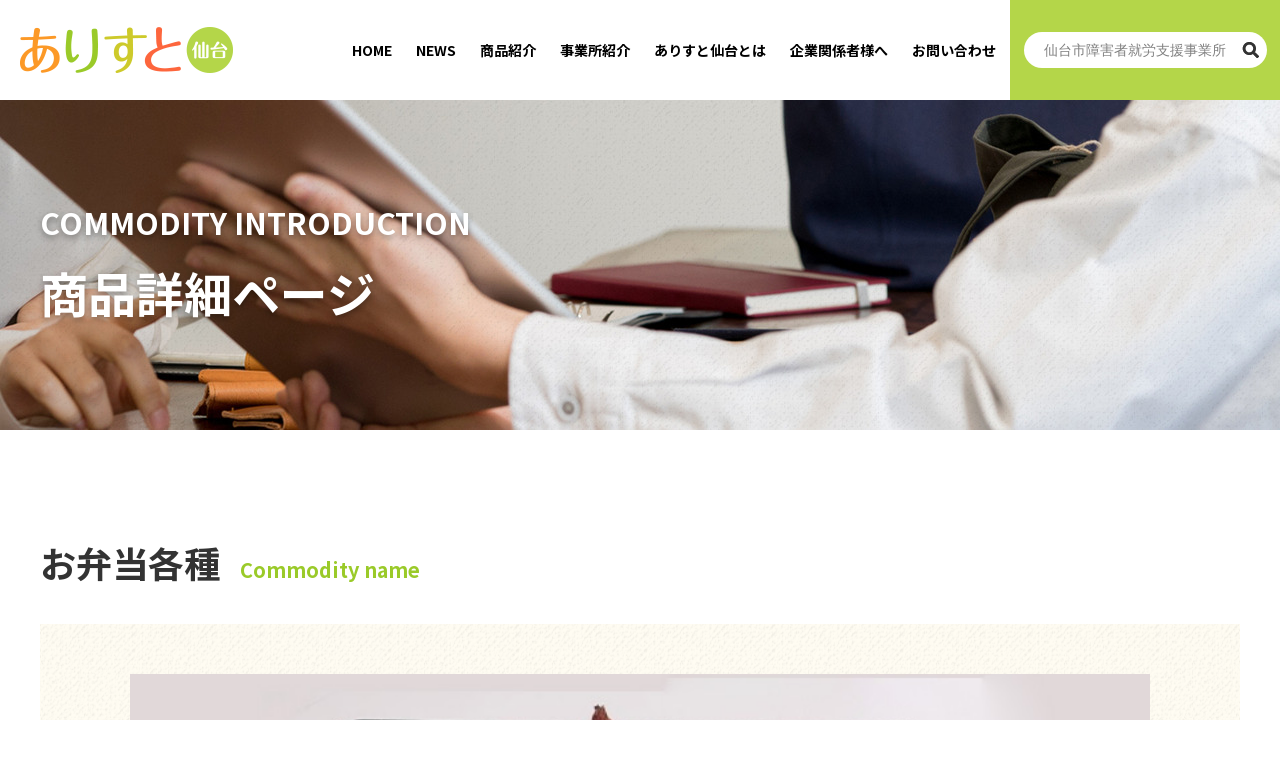

--- FILE ---
content_type: text/html; charset=UTF-8
request_url: https://alist-sendai.jp/products/253/
body_size: 8043
content:
<!DOCTYPE html>
<html lang="ja">
<head>
	<meta charset="UTF-8">
	<meta name="viewport" content="width=device-width, initial-scale=1.0">
	<meta name="format-detection" content="telephone=no">
	<meta http-equiv="X-UA-Compatible" content="IE=Edge">
	
	<link rel="profile" href="http://gmpg.org/xfn/11" />
	<link rel="pingback" href="https://alist-sendai.jp/xmlrpc.php" />
	<link rel="shortcut icon" href="https://alist-sendai.jp/wp-content/themes/alist-themes/assets/iamges/common/favicon.ico">
	<link rel="apple-touch-icon" href="https://alist-sendai.jp/wp-content/themes/alist-themes/assets/images/common/apple-touch-icon.png">
	<link rel="icon" type="image/png" href="https://alist-sendai.jp/wp-content/themes/alist-themes/assets/images/common/android-chrome-384x384.png">
	<script src="https://kit.fontawesome.com/552a79532a.js" crossorigin="anonymous"></script>
	<meta name='robots' content='index, follow, max-image-preview:large, max-snippet:-1, max-video-preview:-1' />
	<style>img:is([sizes="auto" i], [sizes^="auto," i]) { contain-intrinsic-size: 3000px 1500px }</style>
	
	<!-- This site is optimized with the Yoast SEO plugin v26.3 - https://yoast.com/wordpress/plugins/seo/ -->
	<title>お弁当各種 - ありすと仙台</title>
	<link rel="canonical" href="https://alist-sendai.jp/products/253/" />
	<meta property="og:locale" content="ja_JP" />
	<meta property="og:type" content="article" />
	<meta property="og:title" content="お弁当各種 - ありすと仙台" />
	<meta property="og:description" content="お手頃な価格で六丁目農園の味をお楽しみいただけます。" />
	<meta property="og:url" content="https://alist-sendai.jp/products/253/" />
	<meta property="og:site_name" content="ありすと仙台" />
	<meta name="twitter:card" content="summary_large_image" />
	<script type="application/ld+json" class="yoast-schema-graph">{"@context":"https://schema.org","@graph":[{"@type":"WebPage","@id":"https://alist-sendai.jp/products/253/","url":"https://alist-sendai.jp/products/253/","name":"お弁当各種 - ありすと仙台","isPartOf":{"@id":"https://alist-sendai.jp/#website"},"datePublished":"2021-10-13T05:54:46+00:00","breadcrumb":{"@id":"https://alist-sendai.jp/products/253/#breadcrumb"},"inLanguage":"ja","potentialAction":[{"@type":"ReadAction","target":["https://alist-sendai.jp/products/253/"]}]},{"@type":"BreadcrumbList","@id":"https://alist-sendai.jp/products/253/#breadcrumb","itemListElement":[{"@type":"ListItem","position":1,"name":"ホーム","item":"https://alist-sendai.jp/"},{"@type":"ListItem","position":2,"name":"商品","item":"https://alist-sendai.jp/products/"},{"@type":"ListItem","position":3,"name":"お弁当各種"}]},{"@type":"WebSite","@id":"https://alist-sendai.jp/#website","url":"https://alist-sendai.jp/","name":"ありすと仙台","description":"仙台市障害者就労ステップアップ事業室","potentialAction":[{"@type":"SearchAction","target":{"@type":"EntryPoint","urlTemplate":"https://alist-sendai.jp/?s={search_term_string}"},"query-input":{"@type":"PropertyValueSpecification","valueRequired":true,"valueName":"search_term_string"}}],"inLanguage":"ja"}]}</script>
	<!-- / Yoast SEO plugin. -->


<link rel='dns-prefetch' href='//code.jquery.com' />
<link rel='dns-prefetch' href='//cdn.jsdelivr.net' />
<link rel='stylesheet' id='sbi_styles-css' href='https://alist-sendai.jp/wp-content/plugins/instagram-feed/css/sbi-styles.min.css?ver=6.1.3' type='text/css' media='all' />
<link rel='stylesheet' id='wp-block-library-css' href='https://alist-sendai.jp/wp-includes/css/dist/block-library/style.min.css?ver=6.8.3' type='text/css' media='all' />
<style id='classic-theme-styles-inline-css' type='text/css'>
/*! This file is auto-generated */
.wp-block-button__link{color:#fff;background-color:#32373c;border-radius:9999px;box-shadow:none;text-decoration:none;padding:calc(.667em + 2px) calc(1.333em + 2px);font-size:1.125em}.wp-block-file__button{background:#32373c;color:#fff;text-decoration:none}
</style>
<style id='global-styles-inline-css' type='text/css'>
:root{--wp--preset--aspect-ratio--square: 1;--wp--preset--aspect-ratio--4-3: 4/3;--wp--preset--aspect-ratio--3-4: 3/4;--wp--preset--aspect-ratio--3-2: 3/2;--wp--preset--aspect-ratio--2-3: 2/3;--wp--preset--aspect-ratio--16-9: 16/9;--wp--preset--aspect-ratio--9-16: 9/16;--wp--preset--color--black: #000000;--wp--preset--color--cyan-bluish-gray: #abb8c3;--wp--preset--color--white: #ffffff;--wp--preset--color--pale-pink: #f78da7;--wp--preset--color--vivid-red: #cf2e2e;--wp--preset--color--luminous-vivid-orange: #ff6900;--wp--preset--color--luminous-vivid-amber: #fcb900;--wp--preset--color--light-green-cyan: #7bdcb5;--wp--preset--color--vivid-green-cyan: #00d084;--wp--preset--color--pale-cyan-blue: #8ed1fc;--wp--preset--color--vivid-cyan-blue: #0693e3;--wp--preset--color--vivid-purple: #9b51e0;--wp--preset--gradient--vivid-cyan-blue-to-vivid-purple: linear-gradient(135deg,rgba(6,147,227,1) 0%,rgb(155,81,224) 100%);--wp--preset--gradient--light-green-cyan-to-vivid-green-cyan: linear-gradient(135deg,rgb(122,220,180) 0%,rgb(0,208,130) 100%);--wp--preset--gradient--luminous-vivid-amber-to-luminous-vivid-orange: linear-gradient(135deg,rgba(252,185,0,1) 0%,rgba(255,105,0,1) 100%);--wp--preset--gradient--luminous-vivid-orange-to-vivid-red: linear-gradient(135deg,rgba(255,105,0,1) 0%,rgb(207,46,46) 100%);--wp--preset--gradient--very-light-gray-to-cyan-bluish-gray: linear-gradient(135deg,rgb(238,238,238) 0%,rgb(169,184,195) 100%);--wp--preset--gradient--cool-to-warm-spectrum: linear-gradient(135deg,rgb(74,234,220) 0%,rgb(151,120,209) 20%,rgb(207,42,186) 40%,rgb(238,44,130) 60%,rgb(251,105,98) 80%,rgb(254,248,76) 100%);--wp--preset--gradient--blush-light-purple: linear-gradient(135deg,rgb(255,206,236) 0%,rgb(152,150,240) 100%);--wp--preset--gradient--blush-bordeaux: linear-gradient(135deg,rgb(254,205,165) 0%,rgb(254,45,45) 50%,rgb(107,0,62) 100%);--wp--preset--gradient--luminous-dusk: linear-gradient(135deg,rgb(255,203,112) 0%,rgb(199,81,192) 50%,rgb(65,88,208) 100%);--wp--preset--gradient--pale-ocean: linear-gradient(135deg,rgb(255,245,203) 0%,rgb(182,227,212) 50%,rgb(51,167,181) 100%);--wp--preset--gradient--electric-grass: linear-gradient(135deg,rgb(202,248,128) 0%,rgb(113,206,126) 100%);--wp--preset--gradient--midnight: linear-gradient(135deg,rgb(2,3,129) 0%,rgb(40,116,252) 100%);--wp--preset--font-size--small: 13px;--wp--preset--font-size--medium: 20px;--wp--preset--font-size--large: 36px;--wp--preset--font-size--x-large: 42px;--wp--preset--spacing--20: 0.44rem;--wp--preset--spacing--30: 0.67rem;--wp--preset--spacing--40: 1rem;--wp--preset--spacing--50: 1.5rem;--wp--preset--spacing--60: 2.25rem;--wp--preset--spacing--70: 3.38rem;--wp--preset--spacing--80: 5.06rem;--wp--preset--shadow--natural: 6px 6px 9px rgba(0, 0, 0, 0.2);--wp--preset--shadow--deep: 12px 12px 50px rgba(0, 0, 0, 0.4);--wp--preset--shadow--sharp: 6px 6px 0px rgba(0, 0, 0, 0.2);--wp--preset--shadow--outlined: 6px 6px 0px -3px rgba(255, 255, 255, 1), 6px 6px rgba(0, 0, 0, 1);--wp--preset--shadow--crisp: 6px 6px 0px rgba(0, 0, 0, 1);}:where(.is-layout-flex){gap: 0.5em;}:where(.is-layout-grid){gap: 0.5em;}body .is-layout-flex{display: flex;}.is-layout-flex{flex-wrap: wrap;align-items: center;}.is-layout-flex > :is(*, div){margin: 0;}body .is-layout-grid{display: grid;}.is-layout-grid > :is(*, div){margin: 0;}:where(.wp-block-columns.is-layout-flex){gap: 2em;}:where(.wp-block-columns.is-layout-grid){gap: 2em;}:where(.wp-block-post-template.is-layout-flex){gap: 1.25em;}:where(.wp-block-post-template.is-layout-grid){gap: 1.25em;}.has-black-color{color: var(--wp--preset--color--black) !important;}.has-cyan-bluish-gray-color{color: var(--wp--preset--color--cyan-bluish-gray) !important;}.has-white-color{color: var(--wp--preset--color--white) !important;}.has-pale-pink-color{color: var(--wp--preset--color--pale-pink) !important;}.has-vivid-red-color{color: var(--wp--preset--color--vivid-red) !important;}.has-luminous-vivid-orange-color{color: var(--wp--preset--color--luminous-vivid-orange) !important;}.has-luminous-vivid-amber-color{color: var(--wp--preset--color--luminous-vivid-amber) !important;}.has-light-green-cyan-color{color: var(--wp--preset--color--light-green-cyan) !important;}.has-vivid-green-cyan-color{color: var(--wp--preset--color--vivid-green-cyan) !important;}.has-pale-cyan-blue-color{color: var(--wp--preset--color--pale-cyan-blue) !important;}.has-vivid-cyan-blue-color{color: var(--wp--preset--color--vivid-cyan-blue) !important;}.has-vivid-purple-color{color: var(--wp--preset--color--vivid-purple) !important;}.has-black-background-color{background-color: var(--wp--preset--color--black) !important;}.has-cyan-bluish-gray-background-color{background-color: var(--wp--preset--color--cyan-bluish-gray) !important;}.has-white-background-color{background-color: var(--wp--preset--color--white) !important;}.has-pale-pink-background-color{background-color: var(--wp--preset--color--pale-pink) !important;}.has-vivid-red-background-color{background-color: var(--wp--preset--color--vivid-red) !important;}.has-luminous-vivid-orange-background-color{background-color: var(--wp--preset--color--luminous-vivid-orange) !important;}.has-luminous-vivid-amber-background-color{background-color: var(--wp--preset--color--luminous-vivid-amber) !important;}.has-light-green-cyan-background-color{background-color: var(--wp--preset--color--light-green-cyan) !important;}.has-vivid-green-cyan-background-color{background-color: var(--wp--preset--color--vivid-green-cyan) !important;}.has-pale-cyan-blue-background-color{background-color: var(--wp--preset--color--pale-cyan-blue) !important;}.has-vivid-cyan-blue-background-color{background-color: var(--wp--preset--color--vivid-cyan-blue) !important;}.has-vivid-purple-background-color{background-color: var(--wp--preset--color--vivid-purple) !important;}.has-black-border-color{border-color: var(--wp--preset--color--black) !important;}.has-cyan-bluish-gray-border-color{border-color: var(--wp--preset--color--cyan-bluish-gray) !important;}.has-white-border-color{border-color: var(--wp--preset--color--white) !important;}.has-pale-pink-border-color{border-color: var(--wp--preset--color--pale-pink) !important;}.has-vivid-red-border-color{border-color: var(--wp--preset--color--vivid-red) !important;}.has-luminous-vivid-orange-border-color{border-color: var(--wp--preset--color--luminous-vivid-orange) !important;}.has-luminous-vivid-amber-border-color{border-color: var(--wp--preset--color--luminous-vivid-amber) !important;}.has-light-green-cyan-border-color{border-color: var(--wp--preset--color--light-green-cyan) !important;}.has-vivid-green-cyan-border-color{border-color: var(--wp--preset--color--vivid-green-cyan) !important;}.has-pale-cyan-blue-border-color{border-color: var(--wp--preset--color--pale-cyan-blue) !important;}.has-vivid-cyan-blue-border-color{border-color: var(--wp--preset--color--vivid-cyan-blue) !important;}.has-vivid-purple-border-color{border-color: var(--wp--preset--color--vivid-purple) !important;}.has-vivid-cyan-blue-to-vivid-purple-gradient-background{background: var(--wp--preset--gradient--vivid-cyan-blue-to-vivid-purple) !important;}.has-light-green-cyan-to-vivid-green-cyan-gradient-background{background: var(--wp--preset--gradient--light-green-cyan-to-vivid-green-cyan) !important;}.has-luminous-vivid-amber-to-luminous-vivid-orange-gradient-background{background: var(--wp--preset--gradient--luminous-vivid-amber-to-luminous-vivid-orange) !important;}.has-luminous-vivid-orange-to-vivid-red-gradient-background{background: var(--wp--preset--gradient--luminous-vivid-orange-to-vivid-red) !important;}.has-very-light-gray-to-cyan-bluish-gray-gradient-background{background: var(--wp--preset--gradient--very-light-gray-to-cyan-bluish-gray) !important;}.has-cool-to-warm-spectrum-gradient-background{background: var(--wp--preset--gradient--cool-to-warm-spectrum) !important;}.has-blush-light-purple-gradient-background{background: var(--wp--preset--gradient--blush-light-purple) !important;}.has-blush-bordeaux-gradient-background{background: var(--wp--preset--gradient--blush-bordeaux) !important;}.has-luminous-dusk-gradient-background{background: var(--wp--preset--gradient--luminous-dusk) !important;}.has-pale-ocean-gradient-background{background: var(--wp--preset--gradient--pale-ocean) !important;}.has-electric-grass-gradient-background{background: var(--wp--preset--gradient--electric-grass) !important;}.has-midnight-gradient-background{background: var(--wp--preset--gradient--midnight) !important;}.has-small-font-size{font-size: var(--wp--preset--font-size--small) !important;}.has-medium-font-size{font-size: var(--wp--preset--font-size--medium) !important;}.has-large-font-size{font-size: var(--wp--preset--font-size--large) !important;}.has-x-large-font-size{font-size: var(--wp--preset--font-size--x-large) !important;}
:where(.wp-block-post-template.is-layout-flex){gap: 1.25em;}:where(.wp-block-post-template.is-layout-grid){gap: 1.25em;}
:where(.wp-block-columns.is-layout-flex){gap: 2em;}:where(.wp-block-columns.is-layout-grid){gap: 2em;}
:root :where(.wp-block-pullquote){font-size: 1.5em;line-height: 1.6;}
</style>
<link rel='stylesheet' id='base-css' href='https://alist-sendai.jp/wp-content/themes/alist-themes/include/css/base.css?ver=6.8.3' type='text/css' media='all' />
<link rel='stylesheet' id='layout-css' href='https://alist-sendai.jp/wp-content/themes/alist-themes/include/css/layout.css?ver=6.8.3' type='text/css' media='all' />
<link rel='stylesheet' id='archive-css' href='https://alist-sendai.jp/wp-content/themes/alist-themes/include/css/archive.css?ver=6.8.3' type='text/css' media='all' />
<link rel='stylesheet' id='single-css' href='https://alist-sendai.jp/wp-content/themes/alist-themes/include/css/single.css?ver=6.8.3' type='text/css' media='all' />
<link rel='stylesheet' id='slick01-css' href='https://cdn.jsdelivr.net/npm/slick-carousel@1.8.1/slick/slick.css?ver=6.8.3' type='text/css' media='all' />
<link rel='stylesheet' id='slick02-css' href='https://cdn.jsdelivr.net/npm/slick-carousel@1.8.1/slick/slick-theme.css?ver=6.8.3' type='text/css' media='all' />
<noscript><style>.lazyload[data-src]{display:none !important;}</style></noscript><style>.lazyload{background-image:none !important;}.lazyload:before{background-image:none !important;}</style><link rel="icon" href="https://alist-sendai.jp/wp-content/uploads/2021/10/cropped-logo01-32x32.png" sizes="32x32" />
<link rel="icon" href="https://alist-sendai.jp/wp-content/uploads/2021/10/cropped-logo01-192x192.png" sizes="192x192" />
<link rel="apple-touch-icon" href="https://alist-sendai.jp/wp-content/uploads/2021/10/cropped-logo01-180x180.png" />
<meta name="msapplication-TileImage" content="https://alist-sendai.jp/wp-content/uploads/2021/10/cropped-logo01-270x270.png" />
</head>
	
<body id="type01">
<script data-cfasync="false" data-no-defer="1">var ewww_webp_supported=false;</script>
  <div class="wrapper">
	  
	  <div class="js-gnav-trigger">
		    <span></span>
		    <span></span>
		    <span></span>
	  </div>
	  
	  	  <header class="cmn-header cmn-header-sp">
	  	    
	    <div class="gnav">
		    <h1 class="header-logo">
			    <a href="https://alist-sendai.jp/">
			      <img src="[data-uri]" alt="ありすと仙台" data-src="https://alist-sendai.jp/wp-content/themes/alist-themes/include/images/common/sitelogo.png" decoding="async" class="lazyload"><noscript><img src="https://alist-sendai.jp/wp-content/themes/alist-themes/include/images/common/sitelogo.png" alt="ありすと仙台" data-eio="l"></noscript>
			    </a>
		    </h1>
		    <div class="header-menu">
			    <div class="menu">
				    <ul>
					    <li>
					    	<a href="https://alist-sendai.jp/">HOME</a>
					    </li>
					    <li>
					    	<a href="https://alist-sendai.jp/category/news">NEWS</a>
					    </li>
					    <li>
					    	<a href="https://alist-sendai.jp/commodity-introduction/">商品紹介</a>
					    </li>
					    <li>
					    	<a href="https://alist-sendai.jp/business-introduction/">事業所紹介</a>
					    </li>
					    <li>
					    	<a href="https://alist-sendai.jp/about-us/">ありすと仙台とは</a>
					    </li>
					    <li>
					    	<a href="https://alist-sendai.jp/corporate-people/">企業関係者様へ</a>
					    </li>
					    <li>
					    	<a href="https://alist-sendai.jp/contact/">お問い合わせ</a>
					    </li>
				    </ul>
			    </div>
			    <div class="search">
					<form role="search" method="get" action="https://alist-sendai.jp/" class="form-box">
						<span>
						<input type="hidden" name="post_type[]" value="office" />
						<input type="text"  value="" name="s" title="仙台市障害者就労支援事業所を検索" placeholder="仙台市障害者就労支援事業所">
						<input type="image" name="submit"  src="https://alist-sendai.jp/wp-content/themes/alist-themes/include/images/common/search.png">
						</span>
					</form>
			    </div>
		    </div>
	    </div>
	    
    </header>
    
    <div class="header-logo-sp">
	    <a href="https://alist-sendai.jp/">
	      <img src="[data-uri]" alt="ありすと仙台" data-src="https://alist-sendai.jp/wp-content/themes/alist-themes/include/images/common/sitelogo.png" decoding="async" class="lazyload"><noscript><img src="https://alist-sendai.jp/wp-content/themes/alist-themes/include/images/common/sitelogo.png" alt="ありすと仙台" data-eio="l"></noscript>
	    </a>
    </div>
<main class="contents page-contents">
	
	<section class="key-visual key-visual-page">
		<div class="pagetitle-bg lazyload" style="" data-back="../../wp-content/uploads/2021/10/introduction.jpg">
			<div class="section-inner layout-type01">
				<div class="page-title">
					<p class="ttl-en">COMMODITY INTRODUCTION</p>
					<h2 class="ttl-ja">商品詳細ページ</h2>
				</div>
			</div>
		</div>
	</section>
	
	<div class="custom-post-product-single">
    <section class="section-content">
							<div class="section-inner layout-type01">
	<article class="single-product-item">
		
		<h3 class="single-product-name">お弁当各種<span>Commodity name</span></h3>
		<div class="single-product-box">
			<div class="single-product-slider">
				<div class="thumbnail">
			  			    <div>
			      			      <img src="[data-uri]" alt="商品詳細" data-src="https://alist-sendai.jp/wp-content/uploads/2021/10/8-3.jpg" decoding="async" class="lazyload"><noscript><img src="https://alist-sendai.jp/wp-content/uploads/2021/10/8-3.jpg" alt="商品詳細" data-eio="l"></noscript>
			      			    </div>
			  				</div>
				<div class="thumbnail-thumb">
			  			    <div>
			      			      <img src="[data-uri]" alt="商品詳細" data-src="https://alist-sendai.jp/wp-content/uploads/2021/10/8-3.jpg" decoding="async" class="lazyload"><noscript><img src="https://alist-sendai.jp/wp-content/uploads/2021/10/8-3.jpg" alt="商品詳細" data-eio="l"></noscript>
			      			    </div>
			  				</div>
			</div>
			
			<h4 class="single-product-sub-title">
				<span>商品説明</span>
			</h4>
		  <div class="single-product-content">
				お手頃な価格で六丁目農園の味をお楽しみいただけます。		  </div>
		  
			<table class="table-type01">
				<tr>
					<th>事業所名</th>
					<td>アップルファーム</td>
				</tr>
				<tr>
					<th>価格</th>
					<td>690円～</td>
				</tr>
				<tr>
					<th>対応可能量</th>
					<td>1個からご注文いただけます。10個以上の場合事前にご予約ください。</td>
				</tr>
				<tr>
					<th>注文から発送まで</th>
					<td>配達はHPをご覧いただくか、お電話にてお問合せ下さい。</td>
				</tr>
				<tr>
					<th>その他特記事項</th>
					<td>ご予算に応じてお作りすることも可能です。</td>
				</tr>
			</table>
		</div>
		
	</article>
</div>


<div class="page-contact">
	<div class="section-inner layout-type01">
	  <section class="section-content02">
		  <div id="mw_wp_form_mw-wp-form-118" class="mw_wp_form mw_wp_form_input  ">
					<form method="post" action="" enctype="multipart/form-data"><div class="form-block">

  <div class="title-type01 mb30 pre-title">
    <p class="en">Contact</p>
    <h3 class="ja">お問い合わせ</h3>
  </div>
  <p class="text01 pre-text">お問い合わせ前に必ず<a href="../privacy-policy">ありすと仙台における個人情報の取り扱い方針</a>をご一読ください。<br>必須（<span>＊</span>）が付いている項目は必ず入力してください。</p>

  <div class="title-type01 mb30 conf-title">
    <p class="en">Contact</p>
    <h3 class="ja">お問い合わせ内容確認</h3>
  </div>
  <p class="text01 conf-text">お問い合わせ前に必ず<a href="../privacy-policy">ありすと仙台における個人情報の取り扱い方針</a>をご一読ください。<br>必須（<span>＊</span>）が付いている項目は必ず入力してください。</p>

  <dl>
    <dt>区分</dt>
    <dd class="input-check">
	<span class="mwform-checkbox-field horizontal-item">
		<label >
			<input type="checkbox" name="your-class[data][]" value="企業・団体" />
			<span class="mwform-checkbox-field-text">企業・団体</span>
		</label>
	</span>
	<span class="mwform-checkbox-field horizontal-item">
		<label >
			<input type="checkbox" name="your-class[data][]" value="店舗" />
			<span class="mwform-checkbox-field-text">店舗</span>
		</label>
	</span>
	<span class="mwform-checkbox-field horizontal-item">
		<label >
			<input type="checkbox" name="your-class[data][]" value="個人" />
			<span class="mwform-checkbox-field-text">個人</span>
		</label>
	</span>
	<span class="mwform-checkbox-field horizontal-item">
		<label >
			<input type="checkbox" name="your-class[data][]" value="施設関係者" />
			<span class="mwform-checkbox-field-text">施設関係者</span>
		</label>
	</span>

<input type="hidden" name="your-class[separator]" value="," />

<input type="hidden" name="__children[your-class][]" value="{&quot;\u4f01\u696d\u30fb\u56e3\u4f53&quot;:&quot;\u4f01\u696d\u30fb\u56e3\u4f53&quot;,&quot;\u5e97\u8217&quot;:&quot;\u5e97\u8217&quot;,&quot;\u500b\u4eba&quot;:&quot;\u500b\u4eba&quot;,&quot;\u65bd\u8a2d\u95a2\u4fc2\u8005&quot;:&quot;\u65bd\u8a2d\u95a2\u4fc2\u8005&quot;}" />
</dd>
  </dl>
  <dl>
    <dt>お問い合わせ</dt>
    <dd class="input-check">
	<span class="mwform-checkbox-field horizontal-item">
		<label >
			<input type="checkbox" name="your-type[data][]" value="商品について" />
			<span class="mwform-checkbox-field-text">商品について</span>
		</label>
	</span>
	<span class="mwform-checkbox-field horizontal-item">
		<label >
			<input type="checkbox" name="your-type[data][]" value="お仕事について" />
			<span class="mwform-checkbox-field-text">お仕事について</span>
		</label>
	</span>
	<span class="mwform-checkbox-field horizontal-item">
		<label >
			<input type="checkbox" name="your-type[data][]" value="その他" />
			<span class="mwform-checkbox-field-text">その他</span>
		</label>
	</span>

<input type="hidden" name="your-type[separator]" value="," />

<input type="hidden" name="__children[your-type][]" value="{&quot;\u5546\u54c1\u306b\u3064\u3044\u3066&quot;:&quot;\u5546\u54c1\u306b\u3064\u3044\u3066&quot;,&quot;\u304a\u4ed5\u4e8b\u306b\u3064\u3044\u3066&quot;:&quot;\u304a\u4ed5\u4e8b\u306b\u3064\u3044\u3066&quot;,&quot;\u305d\u306e\u4ed6&quot;:&quot;\u305d\u306e\u4ed6&quot;}" />
</dd>
  </dl>
  <dl>
    <dt>お名前（<span class="required">＊</span>）</dt>
    <dd class="input-text">
<input type="text" name="your-name" size="60" value="" />
</dd>
  </dl>
  <dl>
    <dt>フリガナ（<span class="required">＊</span>）</dt>
    <dd class="input-text">
<input type="text" name="your-kana" size="60" value="" />
</dd>
  </dl>
  <dl>
    <dt>企業名</dt>
    <dd class="input-text">
<input type="text" name="your-company" size="60" value="" />
</dd>
  </dl>
  <dl>
    <dt>お電話番号（<span class="required">＊</span>）</dt>
    <dd class="input-text">
<input type="text" name="your-tel" size="60" value="" />
</dd>
  </dl>
  <dl>
    <dt>E-MAIL（<span class="required">＊</span>）</dt>
    <dd class="input-text">
<input type="text" name="your-email" size="60" value="" />
</dd>
  </dl>
  <dl>
    <dt class="textarea">お問い合わせ詳細</dt>
    <dd class="input-text">
<textarea name="your-comment" cols="50" rows="5" ></textarea>
</dd>
  </dl>
  <dl class="last">
    <dt>個人情報取り扱いについて（<span class="required">＊</span>）</dt>
    <dd class="input-check">
	<span class="mwform-checkbox-field horizontal-item">
		<label >
			<input type="checkbox" name="your-check[data][]" value="同意する" />
			<span class="mwform-checkbox-field-text">同意する</span>
		</label>
	</span>

<input type="hidden" name="your-check[separator]" value="," />

<input type="hidden" name="__children[your-check][]" value="{&quot;\u540c\u610f\u3059\u308b&quot;:&quot;\u540c\u610f\u3059\u308b&quot;}" />
</dd>
  </dl>

  <div class="taC">
    <div class="back-submit">
      
    </div>
    <div class="submit">
      
<input type="submit" name="submitConfirm" value="入力情報の確認" />

    </div>
  </div>

  
<input type="hidden" name="title" value="お弁当各種" />

  
<input type="hidden" name="url" value="http://alist-sendai.jp/?post_type=products&#038;p=253" />


</div><input type="hidden" name="mw-wp-form-form-id" value="118" /><input type="hidden" name="mw_wp_form_token" value="897cffa039b02b4120b2226771130929d00c5291c15e6a3b93b8b95086d986d4" /></form>
				<!-- end .mw_wp_form --></div>	  </section>
	</div>
</div>					</section>
		
		<div class="bnr-area">
	    <div class="bnr bnr01">
	      <a href="../../category/voice">
	        <div class="col col-text">
	          <span>お客様<br>の声</span>
	        </div>
	        <div class="col col-img">
	          <img src="[data-uri]" alt="お客様の声" data-src="https://alist-sendai.jp/wp-content/themes/alist-themes/include/images/page/corporate_bnr01.png" decoding="async" class="lazyload"><noscript><img src="https://alist-sendai.jp/wp-content/themes/alist-themes/include/images/page/corporate_bnr01.png" alt="お客様の声" data-eio="l"></noscript>
	        </div>
	      </a>
	    </div>
	    <div class="bnr bnr02">
	      <a href="https://alist-sendai.jp/corporate-people/">
	        <div class="col col-text">
	          <span>ご依頼の<br>お客様へ</span>
	        </div>
	        <div class="col col-img">
	          <img src="[data-uri]" alt="ご依頼のお客様へ" data-src="https://alist-sendai.jp/wp-content/themes/alist-themes/include/images/page/about_bnr.png" decoding="async" class="lazyload"><noscript><img src="https://alist-sendai.jp/wp-content/themes/alist-themes/include/images/page/about_bnr.png" alt="ご依頼のお客様へ" data-eio="l"></noscript>
	        </div>
	      </a>
	    </div>
	  </div>
	</div>
	
</main>

	  <footer class="cmn-footer">
		  
	    <section class="footer-menu">
		    <div class="section-inner layout-type01">
			    <div class="flexbox column-type01">
				    
				    <div class="col col-info">
					    <img src="[data-uri]" alt="ありすと仙台" data-src="https://alist-sendai.jp/wp-content/themes/alist-themes/include/images/common/footer_logo.png" decoding="async" class="lazyload"><noscript><img src="https://alist-sendai.jp/wp-content/themes/alist-themes/include/images/common/footer_logo.png" alt="ありすと仙台" data-eio="l"></noscript>
					    <p class="text">
						    <span>ありすと仙台<br class="disp-sp">（仙台市障害者就労ステップアップ事業室）</span>
						    <span>運営：株式会社東京商工リサーチ 東北支社</span>
						    <span>〒980-0803 <br class="disp-sp">仙台市青葉区国分町3-1-2<br class="disp-sp">アーバンネット定禅寺ビル4F</span>
					    </p>
					    <div class="btn">
						    <a href="tel:022-262-3811" class="tel">
							    <i class="fas fa-phone-alt"></i>
							    <span class="span01">022-262-3811</span>
							    <span class="span02">平日10:00〜17:00</span>
						    </a>
						    <a href="https://alist-sendai.jp/contact/" class="email">
							    <i class="fas fa-envelope"></i>
							    <span class="span03">メールフォーム</span>
						    </a>
					    </div>
				    </div>
				    
				    <div class="col col-menu">
					    <ul class="ul01">
						    <li>
						      <a href="https://alist-sendai.jp/">HOME</a>
						    </li>
						    <li>
						      <a href="https://alist-sendai.jp/category/news">NEWS</a>
						    </li>
						    <li>
						      <a href="https://alist-sendai.jp/commodity-introduction/">商品紹介</a>
						    </li>
						    <li>
						      <a href="https://alist-sendai.jp/business-introduction/">事業所紹介</a>
						    </li>
					    </ul>
					    <ul class="ul02">
						    <li>
						      <a href="https://alist-sendai.jp/about-us/">ありすと仙台とは</a>
						    </li>
						    <li>
						      <a href="https://alist-sendai.jp/corporate-people/">企業関係者様へ</a>
						    </li>
						    <li>
						      <a href="https://alist-sendai.jp/contact/">お問い合わせ</a>
						    </li>
						    <li>
						      <a href="https://alist-sendai.jp/privacy-policy/">プライバシーポリシー</a>
						    </li>
					    </ul>
					    <ul class="ul03">
						    <li>
						    	<a href="https://www.facebook.com/alistsendaijp" target="_blank">
							    	<i class="fab fa-facebook-square"></i>
						    	</a>
						    </li>
						    <li>
						    	<a href="https://www.instagram.com/alist.sendai3/" target="_blank">
							    	<i class="fab fa-instagram"></i>
						    	</a>
						    </li>
					    </ul>
				    </div>
				    
			    </div>
		    </div>
	    </section>
	    
	    <p class="copy taC">Copyright &copy; 2021 TOKYO SHOKO RESEARCH,LTD.</p>
	    
	    <div class="pagetop">
		    <a href="#" class="scroll">
			    <img src="[data-uri]" alt="ページトップ" data-src="https://alist-sendai.jp/wp-content/themes/alist-themes/include/images/common/pagetop.png" decoding="async" class="lazyload"><noscript><img src="https://alist-sendai.jp/wp-content/themes/alist-themes/include/images/common/pagetop.png" alt="ページトップ" data-eio="l"></noscript>
		    </a>
	    </div>
	    
	  </footer>

  </div><!-- /wrapper -->
  <script type="speculationrules">
{"prefetch":[{"source":"document","where":{"and":[{"href_matches":"\/*"},{"not":{"href_matches":["\/wp-*.php","\/wp-admin\/*","\/wp-content\/uploads\/*","\/wp-content\/*","\/wp-content\/plugins\/*","\/wp-content\/themes\/alist-themes\/*","\/*\\?(.+)"]}},{"not":{"selector_matches":"a[rel~=\"nofollow\"]"}},{"not":{"selector_matches":".no-prefetch, .no-prefetch a"}}]},"eagerness":"conservative"}]}
</script>
<!-- Instagram Feed JS -->
<script type="text/javascript">
var sbiajaxurl = "https://alist-sendai.jp/wp-admin/admin-ajax.php";
</script>
<link rel='stylesheet' id='mw-wp-form-css' href='https://alist-sendai.jp/wp-content/plugins/mw-wp-form/css/style.css?ver=6.8.3' type='text/css' media='all' />
<script type="text/javascript" id="eio-lazy-load-js-before">
/* <![CDATA[ */
var eio_lazy_vars = {"exactdn_domain":"","skip_autoscale":0,"threshold":0};
/* ]]> */
</script>
<script type="text/javascript" src="https://alist-sendai.jp/wp-content/plugins/ewww-image-optimizer/includes/lazysizes.min.js?ver=693" id="eio-lazy-load-js"></script>
<script type="text/javascript" src="https://code.jquery.com/jquery-3.5.1.min.js?ver=6.8.3" id="jquery-js"></script>
<script type="text/javascript" src="https://cdn.jsdelivr.net/npm/slick-carousel@1.8.1/slick/slick.min.js?ver=6.8.3" id="slickJs-js"></script>
<script type="text/javascript" src="https://alist-sendai.jp/wp-content/themes/alist-themes/include/js/script.js?ver=6.8.3" id="script-js"></script>
<script type="text/javascript" src="https://alist-sendai.jp/wp-content/plugins/mw-wp-form/js/form.js?ver=6.8.3" id="mw-wp-form-js"></script>
</body>
</html>

--- FILE ---
content_type: text/css
request_url: https://alist-sendai.jp/wp-content/themes/alist-themes/include/css/layout.css?ver=6.8.3
body_size: 7411
content:
@charset "UTF-8";
@import url('https://fonts.googleapis.com/css2?family=Noto+Sans+JP:wght@400;700&display=swap');
@import url('https://fonts.googleapis.com/css2?family=Noto+Serif+JP:wght@400;700&display=swap');

/*------------------------------------------
  Base Layout
------------------------------------------*/
html {
  font-size: 62.5%;
  overflow-y: scroll;
  -webkit-text-size-adjust: 100%;
      -ms-text-size-adjust: 100%;
}
body {
  font-family: 'Noto Sans JP', "ヒラギノ角ゴ ProN W3", "Hiragino Kaku Gothic Pro", "メイリオ", "Meiryo", "MS PGothic", sans-serif;
  font-size: 1.6em;
  font-weight: bold;
  background: #fff;
  color: #333;
  line-height: 1.8;
}
.mincho {
	font-family: 'Noto Serif JP', serif;
}

a {
  text-decoration: none;
  color: #313131;
}
a.blue {
	color: #0000ff;
	text-decoration: underline;
}
a.blue:hover {
	text-decoration: none;
}

img {
  max-width: 100%;
  height: auto;
  vertical-align: bottom;
}

.wrapper {
  min-height: 100vh;
  position: relative;
  overflow: hidden;
  box-sizing: border-box;
}

/* テンプレートによって追加・変更 */
.contents {
	width: 100%;
	box-sizing: border-box;
}
.page-contents {
	margin-top: 100px;
}
.page-contents .section-content {
	margin: 10rem 0;
}

.disp-pc {
  display: block;
}
.disp-sp {
  display: none;
}

@media only screen and (max-width: 1024px) {
	.page-contents {
		margin-top: 0;
	}
}
@media only screen and (max-width: 600px) {
	.page-contents .section-content {
		margin: 5rem 0;
	}
	.disp-pc {
    display: none;
  }
  .disp-sp {
    display: block;
  }
}

/*------------------------------------------
  Base Columns
------------------------------------------*/
/* テンプレートによって追加・変更 */
.layout-type01 {
  max-width: 1200px;
  width: 95%;
  margin: auto;
}

.flexbox {
  display: flex;
  flex-wrap: wrap;
}
.column-type01 {
  align-items: center;
  justify-content: space-between;
}
.column-type02 {
  justify-content: space-between;
}
.column-type03 {
  align-items: stretch;
  justify-content: space-between;
}
.column-type04 {
  align-items: flex-end;
  justify-content: space-between;
}
.col {
	box-sizing: border-box;
}
.col-img {
	text-align: center;
}
.col-two {
	width: 48%;
}
.col-three {
	width: 30%;
}

@media only screen and (max-width: 600px) {
	.layout-type01 {
    padding: 0 10px;
  }
  .col {
	  width: 100%;
  }
}

/*------------------------------------------
  Clearfix
------------------------------------------*/
.clearfix {
  *zoom: 1;
}
.clearfix:after {
  visibility: hidden;
  display: block;
  font-size: 0;
  content: " ";
  clear: both;
  height: 0;
}

/*------------------------------------------
  Pager
------------------------------------------*/
.pagination {
	margin-top: 5rem;
  text-align: center;
}
.pagination li {
  display: inline;
  margin: 0 2px;
  padding: 0;
  display: inline-block;
  width: 40px;
  height: 40px;
  line-height: 40px;
  overflow: hidden;
  text-align: center;
  position: relative;
}
.pagination li .current {
	color: #b4d649;
	display: block;
}
.pagination li a {
	color: #9A9A9A;
  vertical-align: middle;
  position: absolute;
  top: 0;
  left: 0;
  width: 100%;
  height: 40px;
  line-height: 40px;
  text-align: center;
  display: table;
  text-decoration: none;
  -webkit-transition: all 0.3s ease;
  -moz-transition: all 0.3s ease;
  -o-transition: all 0.3s ease;
  transition: all  0.3s ease;
}
.pagination li a span {
  display: table-cell;
  vertical-align: middle;
  transform: none;
}
.pagination li a:hover {
  color: #9A9A9A;
}
.pagination li .active {
  color: #9A9A9A;
}

/*------------------------------------------
  Title
------------------------------------------*/
/* title-type01 */
.title-type01 {
	text-align: center;
	position: relative;
	padding-bottom: 2rem;
}
.title-type01 .en {
	color: #9aca29;
	font-size: 16px;
	letter-spacing: 1px;
}
.title-type01 .ja {
	font-size: 36px;
	line-height: 1.5;
}
.title-type01:after {
	content: "";
	width: 40px;
	height: 8px;
	display: block;
	background: url(../images/common/title_line.png) no-repeat center;
	text-align: center;
	margin: auto;
	position: absolute;
	left: 0;
	right: 0;
	bottom: 0;
}
@media only screen and (max-width: 1024px) {
	.title-type01 .ja {
		font-size: 22px;
	}
}
@media only screen and (max-width: 600px) {
	.title-type01{
		text-align: left;
	}
	.title-type01:after {
		margin: 0;
	}
}

/* title-type02 */
.title-type02 {
	text-align: center;
	position: relative;
}
.title-type02 > span {
	background: #fff;
	font-size: 36px;
	font-weight: bold;
	position: relative;
	z-index: 2;
	padding: 0 3rem;
}
.title-type02 span span {
	background:linear-gradient(transparent 60%, #b4d649 0%);
	display: inline-block;
	line-height: 1.3;
}
.title-type02:after {
	content: "";
	width: 100%;
	border-bottom: 3px dotted #000;
	display: block;
	position: absolute;
	left: 0;
	right: 0;
	top: 50%;
	transform: translateY(-50%);
	margin: auto;
}
@media only screen and (max-width: 1024px) {
	.title-type02 > span {
		font-size: 22px;
	}
}

/* title-type03 */
.title-type03 {
	font-size: 18px;
	border-bottom: 1px solid #9aca29;
	padding: 1rem 0 1rem 1.5rem;
	box-sizing: border-box;
	position: relative;
}
.title-type03:before {
	content: "";
	width: 4px;
	height: 30px;
	background: #9aca29;
	display: block;
	position: absolute;
	left: 0;
	top: 50%;
	transform: translateY(-50%);
}

/* title-type04 */
.title-type04 {
	text-align: center;
}
.title-type04 h4 {
	display: inline-block;
	border-top: 3px dotted #000;
	border-bottom: 3px dotted #000;
	font-size: 24px;
	padding: 1rem 0;
}
.title-type04 h4 span {
	background:linear-gradient(transparent 60%, #fc9927 0%);	
}
@media only screen and (max-width: 600px) {
	.title-type04 h4 {
		font-size: 20px;
	}
}

/*------------------------------------------
  Button
------------------------------------------*/
/* btn-type01 */
.btn-type01 {
	max-width: 300px;
	width: 100%;
	height: 50px;
	line-height: 48px;
	border-radius: 5px;
	font-size: 18px;
	color: #fff;
	text-align: center;
	margin: auto;
	background: #9aca29;
	border: 1px solid #9aca29;
	box-sizing: border-box;
	display: block;
	position: relative;
	transition: .5s;
}
.btn-type01:after {
	content: "\f0a9";
	font-family: 'FontAwesome';
	display: block;
	position: absolute;
	right: 2rem;
	top: 50%;
	transform: translateY(-50%);
}
.btn-type01:hover {
	color: #9aca29;
	background: #fff;
}

/* btn-type01 */
.btn-type02 {
	max-width: 300px;
	width: 100%;
	height: 50px;
	line-height: 48px;
	border-radius: 25px;
	font-size: 16px;
	color: #fff;
	text-align: center;
	background: #9aca29;
	border: 1px solid #9aca29;
	box-sizing: border-box;
	display: block;
	position: relative;
	transition: .5s;
}
.btn-type02:after {
	content: "\f002";
	font-family: 'FontAwesome';
	display: block;
	position: absolute;
	right: 2rem;
	top: 50%;
	transform: translateY(-50%);
}
.btn-type02:hover {
	color: #9aca29;
	background: #fff;
}

/*------------------------------------------
  List
------------------------------------------*/
/* list-type01 */
.list-type01 ul {
	width: 100%;
}
.list-type01 li {
	width: 100%;
	margin-bottom: 1rem;
}
.list-type01 ul > li:nth-of-type(odd) {
	background: #fff9e5;
}
.list-type01 li a {
	padding: 1rem 2rem;
	box-sizing: border-box;
	display: block;
	font-weight: normal;
	position: relative;
}
.list-type01 li span {
	display: inline-block;
	vertical-align: middle;
}
.list-type01 li .date {
	width: 100px;
	position: absolute;
	left: 2rem;
	top: 50%;
	transform: translateY(-50%);
}
.list-type01 li .title {
	padding-left: 10rem;
	box-sizing: border-box;
}

@media only screen and (max-width: 600px) {
	.list-type01 li span {
		display: block;
	}
	.list-type01 li .date {
		position: static;
		transform: none;
	}
	.list-type01 li .title {
		padding-left: 0;
	}
}

/*------------------------------------------
  Table
------------------------------------------*/
/* table-type01 */
.table-type01 {
	width: 100%;
	border: 1px solid #b4d649;
}
.table-type01 th,
.table-type01 td {
	border: 1px solid #b4d649;
	padding: 1.5rem 3rem;
	box-sizing: border-box;
}
.table-type01 td a {
	color: #fff;
	background: #9aca29;
	display: inline-block;
	padding: 1rem 1.5rem;
	line-height: 1;
	border-radius: 5px;
	border: 1px solid #9aca29;
	box-sizing: border-box;
	transition: .5s;
}
.table-type01 td a:hover {
	color: #9aca29;
	background: #fff;
}
@media only screen and (max-width: 600px) {
	.table-type01 th,
	.table-type01 td {
		padding: 1.5rem 1rem;
		display: block;
		width: 100%;
	}
}

/*------------------------------------------
  Form Box
------------------------------------------*/
.form-box {
	width: 100%;
	background: #9aca29;
	padding: 9.5px 0;
}
.form-box span {
	position: relative;
	width: 95%;
	display: block;
	margin: auto;
}
.form-box input[type="text"] {
	background: #fff;
  border-radius: 20px;
  font-size: 14px;
  padding: 7px 2rem;
  box-sizing: border-box;
  width: 100%;
}
.form-box input[type="image"] {
	position: absolute;
	right: 2%;
	top: 50%;
	transform: translateY(-50%);
}

/*------------------------------------------
  Header
------------------------------------------*/
#type01 .cmn-header {
	background: rgba(255, 255, 255, .4);
	position: fixed;
	left: 0;
	right: 0;
	top: 0;
	z-index: 98;
	width: 100%;
	margin: auto;
	box-sizing: border-box;
	transition: .5s;
}
#type01 .cmn-header.changed {
	background: rgba(255, 255, 255, 1);
	box-shadow: 0 3px 6px rgba(0, 0, 0, 0.16);
}
#type01 .cmn-header-sp {
	background: #fff;
}

#type01 .cmn-header .header-logo {
	padding: 27px 20px;
	position: absolute;
	left: 0;
	top: 50%;
	transform: translateY(-50%);
}
#type01 .cmn-header .header-menu {
	text-align: right;
}

#type01 .cmn-header .menu {
	display: inline-block;
	vertical-align: middle;
}
#type01 .cmn-header .menu li {
	display: inline-block;
}
#type01 .cmn-header .menu a {
	color: #000;
	display: block;
	padding: 1rem 1.5rem;
	position: relative;
}
#type01 .cmn-header .menu a:after {
	content: "";
	width: 0;
	height: 4px;
	background: #b4d649;
	display: block;
	position: absolute;
	left: 0;
	right: 0;
	bottom: 0;
	text-align: center;
	margin: auto;
	transition: .3s;
}
#type01 .cmn-header .menu a:hover:after {
	width: 20px;
}

#type01 .cmn-header .search {
	height: 100px;
	background: #b4d649;
	width: 340px;
	text-align: center;
	display: inline-block;
	vertical-align: middle;
	padding: 32px 0;
	box-sizing: border-box;
}
#type01 .cmn-header .search .form-box {
	padding: 0;
	background: none;
}
#type01 .cmn-header .search span {
	display: inline-block;
	position: relative;
	width: 90%;
}
#type01 .cmn-header .search input[type="text"] {
	background: #fff;
	border-radius: 20px;
	font-size: 14px;
	padding: 1rem 2rem;
	box-sizing: border-box;
	width: 100%;
}
#type01 .cmn-header .search input::placeholder {
	color: #808080;
}
#type01 .cmn-header .search input[type="image"] {
	right: 3%;
}

#type01 .js-gnav-trigger {
	width: 40px;
	height: 30px;
	position: fixed;
	right: 20px;
	top: 20px;
	z-index: 9999;
	display: none;
}
#type01 .js-gnav-trigger:hover {
	cursor: pointer;
}
#type01 .js-gnav-trigger span {
	width: 100%;
	height: 5px;
	background: #313131;
	display: inline-block;
	transition: .5s;
}
#type01 .js-gnav-trigger > span:nth-of-type(1) {
	position: absolute;
	top: 0;
	left: 0;
}
#type01 .js-gnav-trigger > span:nth-of-type(2) {
	position: absolute;
	top: 50%;
	left: 0;
	transform: translateY(-50%);
}
#type01 .js-gnav-trigger > span:nth-of-type(3) {
	position: absolute;
	bottom: 0;
	left: 0;
}
#type01 .js-gnav-trigger.gnav-tirgger-open > span:nth-of-type(1) {
	transform: translateY(12.5px) rotate(-45deg);
}
#type01 .js-gnav-trigger.gnav-tirgger-open > span:nth-of-type(2) {
	opacity: 0;
}
#type01 .js-gnav-trigger.gnav-tirgger-open > span:nth-of-type(3) {
	transform: translateY(-12.5px) rotate(45deg);
}

.header-logo-sp {
	display: none;
}

@media only screen and (max-width: 1400px) {
	#type01 .cmn-header .menu a {
		font-size: 14px;
		padding: 1rem;
	}
	#type01 .cmn-header .search {
		width: 270px;
	}
}
@media only screen and (max-width: 1150px) {
	#type01 .cmn-header .header-logo img {
		width: 150px;
	}
	#type01 .cmn-header .search {
		width: 250px;
	}
}
@media only screen and (max-width: 1024px) {
	#type01 .gnav {
		position: fixed;
		left: -100%;
		top: 0;
		transition: .5s;
		width: 100%;
		height: 100vh;
		z-index: 98;
		background: #fff;
		overflow: scroll;
		padding: 5rem 0 0;
		box-sizing: border-box;
	}
	#type01 .gnav.gnav-open {
		left: 0;
	}
	#type01 .js-gnav-trigger {
		display: block;
	}
	#type01 .cmn-header .header-logo {
		position: static;
		transform: none;
		text-align: center;
	}
	#type01 .cmn-header .header-menu {
		text-align: center;
	}
	#type01 .cmn-header .menu {
		display: block;
	}
	#type01 .cmn-header .menu li {
		display: block;
		text-align: center;
	}
	#type01 .cmn-header .search {
		margin-top: 3rem;
		width: 100%;
	}
	.header-logo-sp {
		display: block;
		position: absolute;
		left: 1rem;
		top: 1rem;
		z-index: 2;
	}
}
@media only screen and (max-width: 600px) {
	.header-logo-sp {
		width: 120px;
    top: 10px;
    left: 5%;
  }
}

/*------------------------------------------
  Footer
------------------------------------------*/
#type01 .cmn-footer {
	width: 100%;
	box-sizing: border-box;
	background: url(../images/common/footer_bg.png) no-repeat center;
	background-size: cover;
	position: relative;
	color: #fff;
}
#type01 .cmn-footer a {
	color: #fff;
}

#type01 .cmn-footer .flexbox {
	padding: 5rem 0;
}
#type01 .cmn-footer .col-info {
	width: 50%;
}
#type01 .cmn-footer .col-info p {
	margin: 1.5rem 0 1rem;
}
#type01 .cmn-footer .col-info p span {
	display: block;
}
#type01 .cmn-footer .col-info a {
	border-radius: 5px;
	border: 1px solid #fff;
	margin-right: 1.5rem;
	display: inline-block;
	vertical-align: middle;
	transition: .5s;
}
#type01 .cmn-footer .col-info a:hover {
	background: #fff;
	color: #b4d649;
}
#type01 .cmn-footer .col-info .tel {
	padding: 1rem 2rem;
}
#type01 .cmn-footer .col-info .email {
	padding: 14px 2rem;
}
#type01 .cmn-footer .col-info .span01 {
	font-size: 20px;
}
#type01 .cmn-footer .col-info .span02 {
	font-size: 12px;
	font-weight: normal;
}
#type01 .cmn-footer .col-info .span03 {
	font-size: 14px;
	
}

#type01 .cmn-footer .col-menu {
	width: 400px;
}
#type01 .cmn-footer .col-menu .ul01,
#type01 .cmn-footer .col-menu .ul02 {
	display: inline-block;
	vertical-align: top;
	list-style: disc;
	padding-left: 2rem;
	box-sizing: border-box;
	margin-left: 5rem;
}
#type01 .cmn-footer .col-menu .ul03 {
	text-align: right;
	margin-top: 3rem;
}
#type01 .cmn-footer .col-menu .ul03 li {
	display: inline-block;
	font-size: 24px;
	margin-right: 2rem;
}

#type01 .cmn-footer .pagetop {
	position: absolute;
	top: 0;
	right: 2%;
}

#type01 .cmn-footer .copy {
	font-size: 14px;
	font-weight: normal;
	text-align: center;
	color: #fff;
	line-height: 1;
	padding: 1rem 0;
	border-top: 1px solid #b2e33d;
}

@media only screen and (max-width: 1024px) {
	#type01 .cmn-footer .col-info {
		width: 100%;
		text-align: center;
		margin-bottom: 5rem;
	}
	#type01 .cmn-footer .col-menu {
		width: 100%;
	}
	#type01 .cmn-footer .col-menu .ul01,
	#type01 .cmn-footer .col-menu .ul02 {
		display: block;
		margin-left: 0;
		padding-left: 0;
		text-align: center;
	}
	#type01 .cmn-footer .col-menu .ul01 li,
	#type01 .cmn-footer .col-menu .ul02 li {
		display: inline-block;
		padding: .5rem 1rem;
	}
}
@media only screen and (max-width: 600px) {
	#type01 .cmn-footer .col-info p > span:nth-of-type(2) {
		margin: 1rem 0;
	}
	#type01 .cmn-footer .col-info a {
		margin-right: 0;
	}
	#type01 .cmn-footer .col-info .tel {
		margin: 1rem 0;
	}
}

/*------------------------------------------
  Key Visual Top
------------------------------------------*/
#type01 .key-visual {
	width: 100%;
	position: relative;
	box-sizing: border-box;
}
#type01 .key-visual-top .img01 {
	width: 100%;
}
#type01 .key-visual-top .img02 {
	position: absolute;
	left: 4%;
	bottom: 20%;
	width: 44.4799%;
}

@media only screen and (max-width: 1024px) {
}
@media only screen and (max-width: 600px) {
	#type01 .key-visual-top .img02 {
		bottom: 7%;
		width: 50%;
	}
}

/*------------------------------------------
  Key Visual Page
------------------------------------------*/
#type01 .key-visual-page .pagetitle-bg {
	height: 330px;
	background-size: cover;
	background-position: center;
	position: relative;
}
#type01 .key-visual-page .section-inner {
	max-width: 1200px;
	width: 95%;
	margin: auto;
	position: absolute;
	left: 0;
	right: 0;
	top: 50%;
	transform: translateY(-50%);
}
#type01 .key-visual-page .page-title {
	color: #fff;
	font-size: 48px;
	text-shadow: 0 3px 6px rgba(0, 0, 0, .34);
}
#type01 .key-visual-page .page-title .ttl-en {
	font-size: 30px;
	font-weight: bold;
}

@media only screen and (max-width: 1024px) {
	#type01 .key-visual-page .pagetitle-bg {
		height: 300px;
	}
	#type01 .key-visual-page .page-title {
		font-size: 30px;
	}
}
@media only screen and (max-width: 600px) {
	#type01 .key-visual-page .pagetitle-bg {
		height: 200px;
	}
	#type01 .key-visual-page .page-title {
		font-size: 24px;
		line-height: 1.5;
		padding: 1rem;
		box-sizing: border-box;
	}
	#type01 .key-visual-page .page-title .ttl-en {
		font-size: 14px;
	}
}

/*------------------------------------------
  Top Layout
------------------------------------------*/
.top-contents .section-content01 {
	background: url(../images/top/sec01_bg.png) no-repeat center;
	background-size: cover;
	padding-top: 7rem;
	height: 562px;
	box-sizing: border-box;
}
.top-contents .section-content01 .text01 {
	font-size: 18px;
	text-align: center;
	margin-bottom: 3rem;
}

.top-contents .section-content02 .title-type01 {
	text-align: left;
}
.top-contents .section-content02 .title-type01:after {
	margin: 0;
}
.top-contents .section-content02 .col-img {
	width: 50%;
}
.top-contents .section-content02 .col-text {
	width: 50%;
	padding: 2.5% 2.5% 2.5% 5%;
	box-sizing: border-box;
}
.top-contents .section-content02 .text01 {
	margin-bottom: 3rem;
	font-size: 18px;
}
.top-contents .section-content02 .btn-type02 {
	margin: 1.5rem 0;
}

.top-contents .section-content03 {
	background: url(../images/top/sec03_bg.png) no-repeat center;
	background-size: cover;
	padding: 7rem 0 5rem;
	height: auto;
	box-sizing: border-box;
}
.top-contents .section-content03 .text01 {
	font-size: 18px;
	text-align: center;
}
.top-contents .section-content03 .flexbox {
	margin-bottom: 5rem;
}
.top-contents .section-content03 .col {
	width: 31%;
	margin-top: 3rem;
}

.top-contents .section-content04 {
	padding-top: 7rem;
	box-sizing: border-box;
}
.top-contents .section-content04 .text01 {
	font-size: 18px;
	text-align: center;
}
.top-contents .section-content04 .flexbox01 .col {
	margin-top: 3rem;
}
.top-contents .section-content04 .flexbox01 .col01,
.top-contents .section-content04 .flexbox01 .col02 {
	width: 25%;
}
.top-contents .section-content04 .flexbox01 .col03 {
	width: 45%;
	text-align: center;
}
.top-contents .section-content04 .flexbox01 .col03 span {
	width: 90%;
}
.top-contents .section-content04 .flexbox01 .col03 input:placeholder {
	color: #b2b2b2;
}
.top-contents .section-content04 .flexbox02 .col {
	width: 25%;
	margin-top: 3rem;
}
.top-contents .section-content04 .flexbox02 .col img {
	width: 100%;
}

.top-contents .section-content05 .flexbox {
	margin: 7rem 0;
}
.top-contents .section-content05 .col {
	width: 50%;
}
.top-contents .section-content05 .col-text,
.top-contents .section-content05 .title-type01 {
	text-align: left;
}
.top-contents .section-content05 .title-type01:after {
    margin: 0;
}
.top-contents .section-content05 .text01 {
	font-size: 18px;
	margin-bottom: 3rem;
}
.top-contents .section-content05 .btn-type02:after {
	content: "\f0a9";
}
.top-contents .section-content05 .flexbox01 .col-text {
	padding-left: 5%;
	box-sizing: border-box;
}
.top-contents .section-content05 .flexbox02 .col-img {
	order: 2;
}
.top-contents .section-content05 .flexbox02 .col-text {
	order: 1;
}

.top-contents .section-content06 {
	background: url(../images/top/sec06_bg.png) no-repeat center;
	background-size: cover;
	padding-top: 7rem;
	box-sizing: border-box;
}
.top-contents .section-content06 .col {
	width: 48%;
	margin-bottom: 5rem;
}
.top-contents .section-content06 .col-facebook {
	text-align: center;
}

.top-contents .section-content07 {
	padding: 7rem 0;
}
.top-contents .section-content07 .insta .sb_instagram_header {
	display: none;
}
.top-contents .section-content07 .insta #sbi_load {
	display: none;
}

.top-contents .section-content08 {
	padding: 5rem 0 10rem;
}
.top-contents .section-content08 .col {
	width: 25%;
	padding: 0 1.5rem;
	box-sizing: border-box;
}

@media only screen and (max-width: 1024px) {
	.top-contents .section-content02 .col-img {
		width: 100%;
		order: 2;
	}
	.top-contents .section-content02 .col-text {
		width: 100%;
		order: 1;
		padding: 3rem;
	}
	.top-contents .section-content04 .flexbox01 .col01,
	.top-contents .section-content04 .flexbox01 .col02 {
		width: 48%;	
	}
	.top-contents .section-content04 .flexbox01 .col01 .btn-type02,
	.top-contents .section-content04 .flexbox01 .col02 .btn-type02 {
		margin: auto;
	}
	.top-contents .section-content04 .flexbox01 .col03 {
		width: 100%;
	}
	.top-contents .section-content06 .col {
		width: 100%;
	}
	.top-contents .section-content08 .col {
		width: 50%;
		margin-top: 1.5rem;
		text-align: center;
	}
}
@media only screen and (max-width: 600px) {
	.top-contents .section-content01 {
		padding-top: 3rem;
		height: 600px;
	}
	.top-contents .section-content01 .text01,
	.top-contents .section-content03 .text01,
	.top-contents .section-content04 .text01 {
		text-align: left;
	}
	.top-contents .section-content03,
	.top-contents .section-content06 {
		padding-top: 3rem;
	}
	.top-contents .section-content03 .col {
		width: 100%;
		text-align: center;
	}
	.top-contents .section-content04 .flexbox01 .col01,
	.top-contents .section-content04 .flexbox01 .col02 {
		width: 100%;
	}
	.top-contents .section-content04 .flexbox01 .col02,
	.top-contents .section-content04 .flexbox01 .col03 {
		margin-top: 1.5rem;
	}
	.top-contents .section-content04 .flexbox02 {
		margin-top: 3rem;
	}
	.top-contents .section-content04 .flexbox02 .col {
		width: 50%;
		margin: 0;
	}
	.top-contents .section-content05 .flexbox {
		margin: 3rem 0;
	}
	.top-contents .section-content05 .col-text {
		width: 100%;
		order: 1;
		margin-bottom: 3rem;
	}
	.top-contents .section-content05 .col-img {
		width: 100%;
		order: 2;
	}
	.top-contents .section-content05 .flexbox01 .col-text {
		padding-left: 0;
	}
	.top-contents .section-content05 .btn .btn-type02 {
		margin: auto;
	}
	.top-contents .section-content08 .col {
		width: 100%;
	}
}

/*------------------------------------------
  Page Layout
------------------------------------------*/
/* ABOUT US */
.page-about .title-type01:after {
	content: none;
}
.page-about .section-content01 {
	background: url(../images/page/page_bg01.png) no-repeat center;
	background-size: cover;
	padding: 3rem 2.5%;
	box-sizing: border-box;
}
.page-about .section-content01 .img {
	text-align: center;
}
.page-about .section-content01 .text {
	max-width: 990px;
	width: 100%;
	margin: auto;
}
.page-about .section-content01 .text01 {
	font-size: 18px;
	padding: 3rem 0;
}
.page-about .section-content01 .text02 {
	font-size: 16px;
	font-weight: normal;
}
.page-about .section-content01 .text02 span {
	color: #fd663d;
}
.page-about .section-content02 .table-type01 {
	max-width: 1024px;
	margin: 5rem auto 0;
}
.page-about .bnr {
	max-width: 560px;
	width: 95%;
	margin: 10rem auto;
}
.page-about .bnr a {
	display: flex;
	flex-wrap: wrap;
	justify-content: space-between;
	align-items: stretch;
	color: #fff;
}
.page-about .bnr .col-text {
	width: 32.5%;
	background: #fd663d;
	position: relative;
	text-align: center;
}
.page-about .bnr .col-text span {
	font-size: 24px;
	display: inline-block;
	position: absolute;
	left: 0;
	right: 0;
	top: 50%;
	transform: translateY(-50%);
	margin: auto;
	line-height: 1.3;
}
.page-about .bnr .col-img {
	width: 67.5%;
}

/* corporate people */
.page-corporate .section-inner {
	background: url(../images/page/page_bg01.png) repeat-y center;
	padding: 5rem;
	margin-top: 10rem;
	box-sizing: border-box;
}
.page-corporate .section-content01,
.page-corporate .section-content04 {
	margin: 0 auto !important;
}
.page-corporate .section-content02,
.page-corporate .section-content03,
.page-corporate .section-content04 {
	max-width: 1000px;
	width: 100%;
	margin: 10rem auto;
}
.page-corporate .title-type01:after {
	content: none;
}
.page-corporate .title-type02 > span {
	background: url(../images/page/page_bg01.png) no-repeat center;
}
.page-corporate .section-content01 .text01 {
	text-align: center;
	font-size: 18px;
	font-weight: normal;
}
.page-corporate .section-content01 ul {
	max-width: 770px;
	width: 100%;
	margin: 5rem auto;
}
.page-corporate .section-content01 li {
	background: #fff;
	margin: 5px 0;
	padding: 1rem 2rem 1rem 6rem;
	box-sizing: border-box;
	position: relative;
}
.page-corporate .section-content01 li:before {
	content: "";
	width: 10px;
	height: 10px;
	background: #9aca29;
	display: block;
	position: absolute;
	left: 2.5rem;
	top: 50%;
	transform: translateY(-50%);
	border-radius: 50%;
}
.page-corporate .section-content01 .col {
	width: 32%;
}
.page-corporate .section-content02 .text01 {
	text-align: center;
	font-size: 18px;
	font-weight: normal;
	margin-top: 3rem;
}
.page-corporate .section-content02 .flexbox {
	max-width: 634px;
	width: 100%;
	margin: 0 auto;
}
.page-corporate .section-content02 .col {
	width: 27%;
	margin-top: 5rem;
}
.page-corporate .section-content03 .img {
	text-align: center;
	margin-top: 3rem;
}
.page-corporate .section-content04 .title-type02 span span {
	background: linear-gradient(transparent 60%, #fd663d 0%);
}
.page-corporate .section-content04 .line-text {
	border-top: 2px solid #333;
	border-bottom: 2px solid #333;
	background: #ffe6ce;
	text-align: center;
	max-width: 555px;
	width: 100%;
	font-size: 18px;
	padding: 1rem;
	margin: 1rem auto;
	box-sizing: border-box;
}
.page-corporate .section-content05 {
	background: url(../images/page/corporate_bg.png) no-repeat center;
	background-size: cover;
	padding: 5rem 5%;
	box-sizing: border-box;
}
.page-corporate .section-content05 .flexbox {
	max-width: 640px;
	width: 100%;
	margin: auto;
}
.page-corporate .section-content05 .col {
	width: 300px;
}
.page-corporate .bnr-area {
	max-width: 1200px;
	width: 95%;
	margin: 10rem auto;
	display: flex;
	flex-wrap: wrap;
	justify-content: space-between;
	align-items: center;
}
.page-corporate .bnr {
  max-width: 560px;
  width: 100%;
}
.page-corporate .bnr a {
  display: flex;
  flex-wrap: wrap;
  justify-content: space-between;
  align-items: stretch;
  color: #fff;
}
.page-corporate .bnr .col-text {
  width: 32.5%;
  background: #fc9927;
  position: relative;
  text-align: center;
}
.page-corporate .bnr .col-text span {
  font-size: 24px;
  display: inline-block;
  position: absolute;
  left: 0;
  right: 0;
  top: 50%;
  transform: translateY(-50%);
  margin: auto;
  line-height: 1.3;
}
.page-corporate .bnr .col-img {
  width: 67.5%;
}

/* commodity introduction */
.page-commodity .section-content01 .title-type01 {
	width: 95%;
	margin: auto;
}
.page-commodity .section-content01 .flexbox {
	max-width: 640px;
	width: 95%;
	margin: 5rem auto;
}
.page-commodity .section-content01 .col {
	width: 47%;
}
.page-commodity .section-content01 .section-inner {
	background: url(../images/page/page_bg01.png) no-repeat center;
	background-size: cover;
	padding: 5rem 1rem;
	box-sizing: border-box;
}
.page-commodity .section-content01 .form-box {
	max-width: 640px;
	width: 100%;
	margin: auto;
}
.page-commodity .section-content02 .title-type04 {
	margin: 5rem 0;
}
.page-commodity .section-content02 .col {
	width: 31%;
	margin-bottom: 5rem;
}
.page-commodity .section-content02 .cat-name {
	color: #fc9927;
	font-size: 22px;
	margin-bottom: 1rem;
	display: block;
}
.page-commodity .section-content02 img {
	transition: .5s;
}
.page-commodity .section-content02 a:hover img {
	opacity: .7;
}

.attention-products .multiple-item .slick-slide {
  margin:0 10px;
}
.attention-products .slick-prev,
.attention-products .slick-next {
	width: auto;
	height: auto;
	z-index: 2;
}
.attention-products .slick-prev {
	left: 10%;
}
.attention-products .slick-next {
	right: 10%;
}
.attention-products .slick-prev:before {
  content: "" !important;
}
.attention-products .slick-prev:after {
  content: url(../images/common/attention_prev.png);
  background-size: cover;
}
.attention-products .slick-next:before {
  content: "" !important;
}
.attention-products .slick-next:after {
  content: url(../images/common/attention_next.png);
  background-size: cover;
}

/* business introduction */
.page-business .section-content .form-box {
	max-width: 640px;
	width: 100%;
	margin: auto;
}
.page-business .section-content01 .section-inner {
	background: url(../images/page/page_bg01.png) no-repeat center;
	background-size: cover;
	padding: 5rem 1rem;
	box-sizing: border-box;
}
.page-business .section-content03 {
	background: url(../images/page/page_bg01.png) repeat center;
	margin: 0;
	padding: 10rem 0;
}
.page-business .section-content03 .title-type04 {
	margin: 5rem 0;
}
.page-business .section-content03 .col {
	width: 31%;
	margin-bottom: 5rem;
}
.page-business .section-content03 .cat-name {
	color: #fc9927;
	font-size: 22px;
	margin-bottom: 1rem;
	display: block;
}
.page-business .section-content03 img {
	transition: .5s;
}
.page-business .section-content03 a:hover img {
	opacity: .7;
}

/* briller 追加　エリア検索用ボタン */
.page-business .business-area {
	width: 48%;
	margin-bottom: 14px;
}
@media only screen and (min-width: 576px) {
	.page-business .business-area {
		width: 31%;
	}
}
@media only screen and (min-width: 768px) {
	.page-business .business-area {
		width: 18%;
	}
}

/* contact */
.page-contact .section-content01 .text-box {
	text-align: center;
	background: url(../images/page/page_bg01.png) no-repeat center;
	padding: 5rem 1rem;
	position: relative;
	box-sizing: border-box;
}
.page-contact .section-content01 .text-box p {
	font-size: 20px;
}
.page-contact .section-content01 .text-box:before {
	content: "";
	width: 146px;
	height: 179px;
	display: block;
	background: url(../images/page/contact_char01.png) no-repeat center;
	position: absolute;
	bottom: 0;
	left: 3%;
	z-index: 2;
}
.page-contact .section-content01 .text-box:after {
	content: "";
	width: 150px;
	height: 174px;
	display: block;
	background: url(../images/page/contact_char02.png) no-repeat center;
	position: absolute;
	bottom: 0;
	right: 3%;
	z-index: 2;
}
.page-contact .section-content01 a {
  border-radius: 5px;
  border: 1px solid #9aca29;
  display: block;
  transition: .5s;
  color: #fff;
  background: #9aca29;
  max-width: 400px;
  width: 100%;
  margin: 3rem auto;
  padding: 1rem;
  box-sizing: border-box;
}
.page-contact .section-content01 a i {
	font-size: 24px;
}
.page-contact .section-content01 a .span01 {
	font-size: 24px;
}
.page-contact .section-content01 a .span02 {
    font-size: 14px;
    font-weight: normal;
}
.page-contact .section-content02 .text01 {
	text-align: center;
	margin: 5rem 0;
}
.page-contact .section-content02 .text01 a,
.page-contact .section-content02 .text01 span {
	color: #9aca29;
}
.page-contact .section-content02 .text01 a:hover {
	text-decoration: underline;
}

.page-contact .form-block {
	max-width: 885px;
	width: 100%;
	margin: auto;
}
.page-contact .form-block .required {
	color: #fd663d;
}
.page-contact .form-block dl {
	margin-bottom: 2rem;
}
.page-contact .form-block dt,
.page-contact .form-block dd {
	display: inline-block;
	vertical-align: middle;
}
.page-contact .form-block dt {
	width: 220px;
	font-size: 18px;
}
.page-contact .form-block dt.last {
	vertical-align: top;
	padding-top: 2rem;
}
.page-contact .form-block dd {
	width: 660px;
}
.page-contact .form-block .input-check span {
	font-size: 18px;
	font-weight: bold;
	position: relative;
}
.page-contact .form-block .input-check label:after {
	content: "";
  border: 2px solid #b4d649;
  width: 10px;
  height: 10px;
  margin: 3px 5px 3px 4px;
  display: block;
  position: absolute;
  left: -0.5px;
  top: 4.5px;
  border-radius: 0px;
}
.page-contact .form-block .input-check label:hover,
.page-contact .form-block .input-check label input:hover {
	cursor: pointer;
}
.page-contact .form-block .input-text input,
.page-contact .form-block .input-text textarea {
	border: 1px solid #b4d649;
	width: 100%;
	padding: 1.8rem 2rem;
	box-sizing: border-box;
	font-size: 18px;
}
.page-contact .form-block .textarea {
	vertical-align: top;
	margin-top: 2rem;
}
.page-contact .form-block .last dt,
.page-contact .form-block .last dd {
	width: auto;
}
.page-contact .form-block .last dt {
	margin-right: 5rem;
}
.page-contact .form-block .submit {
	max-width: 578px;
	width: 100%;
	margin: 5rem auto;
	text-align: center;
	position: relative;
	transition: .5s;
}
.page-contact .form-block .submit:after {
	content: "\f0a9";
  font-family: 'FontAwesome';
  display: block;
  position: absolute;
  right: 2rem;
  top: 50%;
  transform: translateY(-50%);
  color: #fff;
}
.page-contact .form-block .submit:hover:after {
	color: #9aca29;
}
.page-contact .form-block .submit input {
	width: 100%;
	border-radius: 25px;
	color: #fff;
	background: #9aca29;
	padding: 1.3rem 0;
	font-weight: bold;
	border: 1px solid #9aca29;
	transition: .5s;
}
.page-contact .form-block .submit input:hover {
	color: #9aca29;
	background: #fff;
}
.page-contact .form-block .conf-title,
.page-contact .form-block .conf-text {
	display: none;
}
.page-contact .mw_wp_form_confirm .pre-title,
.page-contact .mw_wp_form_confirm .pre-text {
	display: none;
}
.page-contact .mw_wp_form_confirm .conf-title,
.page-contact .mw_wp_form_confirm .conf-text {
	display: block;
}
.page-contact .mw_wp_form_confirm .conf-title {
	padding-top: 10rem;
	margin-top: -10rem;
}
.page-contact .mw_wp_form_confirm .input-text {
	border: 1px solid #b4d649;
	max-width: 660px;
	width: 100%;
	padding: 1.8rem 2rem;
	box-sizing: border-box;
	font-size: 18px;
}
.page-contact .mw_wp_form_confirm .textarea {
	vertical-align: top;
	margin-top: 2rem;
}

.page-contact .mw_wp_form_confirm .back-submit {
	max-width: 300px;
	width: 100%;
	margin: 5rem;
	text-align: center;
	position: relative;
	transition: .5s;
	display: inline-block;
	vertical-align: middle;
}
.page-contact .mw_wp_form_confirm .back-submit:after {
	content: "\f0a9";
  font-family: 'FontAwesome';
  display: block;
  position: absolute;
  right: 2rem;
  top: 50%;
  transform: translateY(-50%);
  color: #fff;
}
.page-contact .mw_wp_form_confirm .back-submit:hover:after {
	color: #808080;
}
.page-contact .mw_wp_form_confirm .back-submit input {
	width: 100%;
	border-radius: 25px;
	color: #fff;
	background: #808080;
	padding: 1.3rem 0;
	font-weight: bold;
	border: 1px solid #808080;
	transition: .5s;
}
.page-contact .mw_wp_form_confirm .back-submit input:hover {
	color: #808080;
	background: #fff;
}
.page-contact .mw_wp_form_confirm .submit {
	max-width: 300px;
	display: inline-block;
	vertical-align: middle;
	margin: 5rem;
}
.page-contact .comp-text {
	background: #f7f7f7;
  padding: 3rem 5rem;
  color: #808080;
  font-size: 14px;
  font-weight: normal;
}

/* privacy policy */
.page-privacy .box {
	margin-bottom: 5rem;
}
.page-privacy .text {
	padding: 1rem 1.5rem;
	box-sizing: border-box;
	font-weight: normal;
}
.page-privacy .text a {
	color: #9aca29;
}
.page-privacy .text a:hover {
	text-decoration: underline;
}
.page-privacy .right {
	text-align: right;
	font-weight: normal;
}
.page-privacy .right .text01 {
	font-weight: bold;
	font-size: 18px;
}

/* 商品紹介・事業所紹介 */
.archive-contents .key-visual-page .pagetitle-bg {
	background: url(../images/page/news.png);
}
.archive-contents .news-box {
	display: flex;
	flex-wrap: wrap;
	justify-content: flex-start;
	align-items: stretch;
}
.archive-contents .news-box .item {
	width: 31%;
	margin-right: 3.5%;
	margin-top: 3rem;
}
.archive-contents .news-box > .item:nth-of-type(3n) {
	margin-right: 0;
}
.archive-contents .news-box .img {
	margin-bottom: 1.5rem;
}
.archive-contents .news-box .cat {
	color: #fff;
	border-radius: 5px;
	display: inline-block;
	line-height: 1;
	padding: 5px 10px;
	vertical-align: middle;
	margin-right: 1rem;
}
.archive-contents .news-box .cat01 {
	background: #9aca39;
}
.archive-contents .news-box .cat02 {
	background: #f2993e;	
}
.archive-contents .news-box .date {
	display: inline-block;
	vertical-align: middle;
	font-weight: normal;
}
.archive-contents .news-box .title {
	font-size: 18px;
	margin-top: 1rem;
}

/* お知らせ・お客様の声 */
.single-contents {
	background: url(../images/page/page_bg01.png) repeat center;
	font-weight: normal;
}
.single-contents .key-visual-page .pagetitle-bg {
	background: url(../images/page/single.png);
}
.single-contents .section-content {
	margin: 0;
	padding: 10rem 0;
}
.single-contents .page-single .single-header {
	max-width: 900px;
	width: 100%;
	margin: 0 auto 3rem;
}
.single-contents .page-single .cat {
	color: #fff;
	border-radius: 5px;
	display: inline-block;
	line-height: 1;
	padding: 5px 10px;
	vertical-align: middle;
	margin-right: 1rem;
}
.single-contents .page-single .cat01 {
	background: #9aca39;
}
.single-contents .page-single .cat02 {
	background: #f2993e;	
}
.single-contents .page-single .date {
	display: inline-block;
	vertical-align: middle;
	font-weight: normal;
}
.single-contents .page-single .title {
	font-size: 30px;
	margin-bottom: 1rem;
}
.single-contents .page-single .thumb img {
	text-align: center;
	border-radius: 20px;
	box-shadow: 0 3px 6px rgba(0, 0, 0, .16);
}
.single-contents .page-single .box {
	max-width: 900px;
	width: 100%;
	margin: 3rem auto 0;
}

@media only screen and (max-width: 1024px) {
	.page-corporate .section-inner {
		margin-top: 5rem;
		padding: 3rem 2rem;
	}
	.page-contact .section-content01 .text-box {
		padding: 5rem 0 10rem;
	}
	.page-contact .section-content01 .text-box p {
		font-size: 18px;
	}
	.page-contact .section-content01 a {
		max-width: 350px;
	}
	.page-contact .form-block dt,
	.page-contact .form-block dd {
		width: 100%;
		display: block;
	}
	.page-contact .form-block dt {
		border-top: 1px solid #ccc;
		padding-top: 2rem;
	}
	.page-contact .form-block .input-check > span {
		display: block;
		margin-left: 0;
	}
	.page-contact .form-block .input-check label:after {
		margin: 6px 5px 3px 4px;
	}
	.page-contact .form-block .last dt {
		margin-right: 0;
	}
	.page-contact .mw_wp_form_confirm .back-submit,
	.page-contact .mw_wp_form_confirm .submit {
		margin: 3rem auto;
	}
}
@media only screen and (max-width: 600px) {
	.page-commodity .section-content01 .flexbox {
		margin: 0 auto 5rem;
	}
	.page-commodity .section-content01 .col {
		margin-top: 3rem;
		width: 100%;
	}
	.page-commodity .section-content02 .col {
		width: 48%;
	}
	.page-commodity .section-content02 .cat-name {
		font-size: 16px;
		margin-bottom: .5rem;
	}
	.page-commodity .section-content02 .cat-text {
		font-size: 14px;
	}
	.page-business .section-content03 {
		padding: 5rem 0;
	}
	.page-business .section-content03 .col {
		width: 48%;
	}
	.page-business .section-content03 .cat-name {
		font-size: 16px;
		margin-bottom: .5rem;
	}
	.page-business .section-content03 .cat-text {
		font-size: 14px;
	}
	.page-about .bnr .col-text span {
		font-size: 18px;
	}
	.page-corporate .section-content02,
	.page-corporate .section-content03,
	.page-corporate .section-content04 {
		margin: 7rem auto;
	}
	.page-corporate .section-content01 .text01,
	.page-corporate .section-content02 .text01 {
		text-align: left;
	}
	.page-corporate .section-content01 .col {
		width: 100%;
	}
	.page-corporate .section-content02 .col {
		width: 45%;
		margin-top: 3rem;
	}
	.page-corporate .section-content04 .line-text {
		font-size: 16px;
		text-align: left;
	}
	.page-corporate .section-content05 .col {
		margin: 1rem auto;
	}
	.page-corporate .bnr {
		margin: 1rem 0;
	}
	.page-corporate .bnr .col-text span {
		font-size: 18px;
	}
	.page-contact .section-content01 .text-box {
		padding: 3rem 2rem 17rem;
	}
	.page-contact .section-content01 .text-box p {
		font-size: 16px;
		text-align: left;
	}
	.page-contact .section-content01 a .span02 {
		display: block;
	}
	.page-contact .section-content02 .text01 {
		text-align: left;
	}
	.page-contact .comp-text {
		padding: 3rem 2rem;
	}
	.page-privacy .box {
		margin-bottom: 3rem;
	}
	.page-privacy .right {
		text-align: left;
	}
	.page-privacy .right .text01 {
		font-size: 16px;
	}
	.archive-contents .news-box .item {
		width: 100%;
		margin-right: 0 !important;
	}
	.archive-contents .news-box .img {
		text-align: center;
	}
	.archive-contents .news-box .title {
		font-size: 16px;
		margin-top: 0;
	}
	.archive-contents .news-box .cat {
		font-size: 14px;
	}
	.single-contents .section-content {
		padding: 5rem 0;
	}
	.single-contents .page-single .title {
		font-size: 18px;
	}
}
@media only screen and (max-width: 600px) {
  .attention-products .slick-prev,
	.attention-products .slick-next {
		display: none !important;
	}
	#sb_instagram.sbi_col_10 #sbi_images .sbi_item,
	#sb_instagram.sbi_col_3 #sbi_images .sbi_item,
	#sb_instagram.sbi_col_4 #sbi_images .sbi_item,
	#sb_instagram.sbi_col_5 #sbi_images .sbi_item,
	#sb_instagram.sbi_col_6 #sbi_images .sbi_item,
	#sb_instagram.sbi_col_7 #sbi_images .sbi_item,
	#sb_instagram.sbi_col_8 #sbi_images .sbi_item,
	#sb_instagram.sbi_col_9 #sbi_images .sbi_item {
		width: 50% !important;
	}
}

--- FILE ---
content_type: text/css
request_url: https://alist-sendai.jp/wp-content/themes/alist-themes/include/css/archive.css?ver=6.8.3
body_size: 918
content:
/* 商品各アーカイブ一覧 */
.custom-post-products .section-inner {
	display: flex;
	flex-wrap: wrap;
	justify-content: space-between;
	align-items: flex-start;
	padding: 10rem 0;
}
.custom-post-products .section-content {
	margin: 0;
	width: 78%;
}
.custom-post-products .archive-title {
	font-size: 20px;
	font-weight: bold;
}
.custom-post-products .archive-count {
	font-weight: normal;
	padding-bottom: 1rem;
	border-bottom: 3px solid #d8edb1;
}
.custom-post-products .product-item {
	border-bottom: 3px solid #d8edb1;
	padding: 5rem 0;
}
.custom-post-products .product-item .col-img {
	width: 33%;
	text-align: center;
}
.custom-post-products .product-item .col-info {
	width: 50%;
}
.custom-post-products .product-item .col-info p {
	font-weight: normal;
	color: #777;
}
.custom-post-products .product-item .col-btn {
	width: 10%;
	text-align: center;
}
.custom-post-products .product-item .col-btn a {
	display: block;
	color: #fff;
	background: #f15a24;
	border: 1px solid #f15a24;
	border-radius: 2px;
	box-sizing: border-box;
	width: 100%;
	max-width: 120px;
	transition: .5s;
	padding: 1.5rem 0;
	line-height: 1;
	letter-spacing: 2px;
	margin: auto;
}
.custom-post-products .product-item .col-btn a:hover {
	color: #f15a24;
	background: #fff;
}
.custom-post-products .product-item .product-name {
	font-size: 24px;
	color: #777;
	margin-bottom: 1rem;
}
.custom-post-products .product-item .product-name:hover {
	text-decoration: underline;
}
.custom-post-products .product-item .product-text {
	font-weight: normal;
}

.custom-post-products .section-side-list {
	width: 17.5%;
}
.custom-post-products .section-side-list li {
	display: block;
}
.custom-post-products .section-side-list a {
	background: #d8edb1;
	border-bottom: 1px solid #fff;
	display: block;
	font-weight: normal;
	padding: 1rem 1.5rem;
	box-sizing: border-box;
	transition: .5s;
}
.custom-post-products .section-side-list a:hover {
	background: #b9df73;
}

@media only screen and (max-width: 1024px) {
	.custom-post-products .section-content {
		width: 100%;
	}
	.custom-post-products .section-side-list {
		width: 100%;
		margin-top:5rem;
	}
}
@media only screen and (max-width: 600px) {
	.custom-post-products .archive-title {
		font-size: 16px;
	}
	.custom-post-products .product-item .col {
		width: 100%;
	}
	.custom-post-products .product-item .col-info {
		margin: 2rem 0 5rem;
	}
	.custom-post-products .product-item .col-btn a {
		max-width: 300px;
		padding: 1rem .5rem;
	}
}


/* 事業所各アーカイブ一覧 */
.custom-post-office .archive-title {
	font-size: 20px;
	font-weight: bold;
}
.custom-post-office .archive-count {
	font-weight: normal;
	padding-bottom: 1rem;
	border-bottom: 3px solid #d8edb1;
}
.custom-post-office .office-item {
	border-bottom: 3px solid #d8edb1;
	padding: 5rem 0;
}
.custom-post-office .office-item .col-img {
	width: 33%;
	text-align: center;
}
.custom-post-office .office-item .col-info {
	width: 50%;
}
.custom-post-office .office-item .col-info p {
	font-weight: normal;
	color: #777;
}
.custom-post-office .office-item .col-btn {
	width: 10%;
	text-align: center;
}
.custom-post-office .office-item .col-btn a {
	display: block;
	color: #fff;
	background: #f15a24;
	border: 1px solid #f15a24;
	border-radius: 2px;
	box-sizing: border-box;
	width: 100%;
	max-width: 120px;
	transition: .5s;
	padding: 1.5rem 0;
	line-height: 1;
	letter-spacing: 2px;
	margin: auto;
}
.custom-post-office .office-item .col-btn a:hover {
	color: #f15a24;
	background: #fff;
}
.custom-post-office .office-item .office-name {
	font-size: 24px;
	color: #777;
}
.custom-post-office .office-item .office-name:hover {
	text-decoration: underline;
}
.custom-post-office .office-tarmlist li {
	display: inline-block;
	margin-top: 1rem;
	width: 95px;
	margin-right: 1rem;
}
.custom-post-office .office-tarmlist a {
	font-size: 14px;
	font-weight: normal;
	color: #0b632c;
	background: #d8edb1;
	display: block;
	line-height: 1;
	padding: 1rem .5rem;
	box-sizing: border-box;
	text-align: center;
	border-radius: 20px;
}
.custom-post-office .office-tarmlist a:hover {
	background: #afda5e;
}
.custom-post-office .office-tarmlist .office-tarm_location a {
  background: #4da33e;
  color: #fff;
}
.custom-post-office .office-tarmlist .office-tarm_location a:hover {
	background: #2a5922;
}

@media only screen and (max-width: 600px) {
	.custom-post-office .archive-title {
		font-size: 16px;
	}
	.custom-post-office .office-item .col {
		width: 100%;
	}
	.custom-post-office .office-item .col-info {
		margin: 2rem 0 5rem;
	}
	.custom-post-office .office-item .col-btn a {
		max-width: 300px;
		padding: 1rem .5rem;
	}
}

--- FILE ---
content_type: text/css
request_url: https://alist-sendai.jp/wp-content/themes/alist-themes/include/css/single.css?ver=6.8.3
body_size: 1473
content:
/* 共通 */
.thumbnail {
	width: 100%;
	margin-bottom: 2rem;
	padding: 0;
}
.thumbnail img,
.thumbnail-nav img {
	width: 100%;
}
.thumbnail .slick-prev,
.thumbnail .slick-next {
	width: auto;
	height: auto;
	z-index: 2;
}
.thumbnail .slick-prev {
	left: -10rem;
}
.thumbnail .slick-next {
	right: -10rem;
}
.thumbnail .slick-prev:before {
  content: "" !important;
}
.thumbnail .slick-prev:after {
  content: url(../images/common/arrow_left.png);
}
.thumbnail .slick-next:before {
  content: "" !important;
}
.thumbnail .slick-next:after {
  content: url(../images/common/arrow_right.png);
}
.thumbnail-thumb {
	width: 100%;
}
.thumbnail-thumb .slick-track {
	display: flex;
	flex-wrap: wrap;
	justify-content: flex-start;
	align-items: center;
	width: 100% !important;
}
.thumbnail-thumb .slick-track .slick-slide {
	width: 18.4% !important;
	margin-right: 2%;
}
.thumbnail-thumb .slick-track > .slick-slide:nth-of-type(5n) {
	margin-right: 0;
}
.thumbnail-thumb div div div {
	cursor: pointer;
}

@media only screen and (max-width: 600px) {
	.thumbnail .slick-prev,
	.thumbnail .slick-next {
		display: none !important;
	}
}

/* 商品紹介・詳細ページ */
.custom-post-product-single .single-product-name {
	font-size: 36px;
	display: inline-block;
	margin-bottom: 3rem;
}
.custom-post-product-single .single-product-name span {
	display: inline-block;
	margin-left: 2rem;
	color: #9aca29;
	font-size: 20px;
}
.custom-post-product-single .single-product-box {
	background: url(../images/page/page_bg01.png) repeat center;
	padding: 5rem 9rem;
}
.custom-post-product-single .single-product-slider {
	margin-bottom: 5rem;
}
.custom-post-product-single .single-product-box th {
	width: 25%;
	vertical-align: middle;
}
.custom-post-product-single .single-product-sub-title {
	font-size: 30px;
	margin: 5rem 0 2rem;
}
.custom-post-product-single .single-product-sub-title span {
	background: linear-gradient(transparent 60%, #fc9927 0%);
}
.custom-post-product-single .single-product-content {
	margin-bottom: 5rem;
}
.custom-post-product-single .bnr-area {
	max-width: 1200px;
	width: 95%;
	margin: 10rem auto;
	display: flex;
	flex-wrap: wrap;
	justify-content: space-between;
	align-items: center;
}
.custom-post-product-single .bnr {
  width: 46.667%;
}
.custom-post-product-single .bnr a {
  display: flex;
  flex-wrap: wrap;
  justify-content: space-between;
  align-items: stretch;
  color: #fff;
}
.custom-post-product-single .bnr .col-text {
  width: 32.5%;
  background: #fc9927;
  position: relative;
  text-align: center;
}
.custom-post-product-single .bnr02 .col-text {
	background: #fd663d;
}
.custom-post-product-single .bnr .col-text span {
  font-size: 24px;
  display: inline-block;
  position: absolute;
  left: 0;
  right: 0;
  top: 50%;
  transform: translateY(-50%);
  margin: auto;
  line-height: 1.3;
}
.custom-post-product-single .bnr .col-img {
  width: 67.5%;
}

.custom-post-product-single .page-contact .section-inner {
	background: url(../images/page/page_bg01.png) repeat center;
}
.custom-post-product-single .page-contact .mw_wp_form {
	padding: 15rem 0 3rem;
}

.single-product-office {
	padding-top: 10rem;
}
.single-product-office .col {
	width: 50%;
	margin-top: 3rem;
}
.single-product-office .col-info {
	padding: 0 5%;
	box-sizing: border-box;
}
.single-product-office .p-office-title {
	font-size: 36px;
	margin-bottom: 2rem;
}
.single-product-office .btn-type01 {
	max-width: 200px;
	border-radius: 25px;
	margin: 0;
}
.single-product-office .p-office_taxo li {
	display: inline-block;
}
.single-product-office .p-office_taxo a {
	display: inline-block;
	text-align: center;
	color: #fff;
	background: #9aca29;
	padding: 5px 3rem;
	border-radius: 25px;
	border: 1px solid #9aca29;
	box-sizing: border-box;
	transition: .5s;
	margin-right: 1rem;
}
.single-product-office .p-office_taxo a:hover {
	color: #9aca29;
	background: #fff;
}
.single-product-office .p-service a {
	background: #fc9927;
	border: 1px solid #fc9927;
} 
.single-product-office .p-service a:hover {
	color: #fc9927;
	background: #fff;
}

@media only screen and (max-width: 1024px) {
	.single-product-office {
		width: 95%;
		margin: auto;
	}
	.single-product-office .col {
		width: 100%;
		margin: 3rem 0 0;
		padding: 0;
	}
	.single-product-office .p-office-title {
		font-size: 30px;
	}
	.custom-post-product-single .bnr {
		max-width: 560px;
		width: 100%;
		margin: 1rem auto;
	}
}
@media only screen and (max-width: 600px) {
	.custom-post-product-single .single-product-name {
		font-size: 30px;
		margin-bottom: 1rem;
	}
	.custom-post-product-single .single-product-name span {
		font-size: 16px;
	}
	.custom-post-product-single .single-product-box {
		padding: 3rem 2rem;
	}
	.custom-post-product-single .single-product-box th {
		width: 100%;
	}
	.custom-post-product-single .single-product-sub-title {
		font-size: 24px;
	}
	.custom-post-product-single .bnr .col-text span {
		font-size: 20px;
	}
}

/* 事業所紹介・詳細ページ */
.custom-post-office-single .single-office-name {
	font-size: 36px;
	display: inline-block;
	margin-bottom: 3rem;
}
.custom-post-office-single .single-office-name span {
	display: inline-block;
	margin-left: 2rem;
	color: #9aca29;
	font-size: 20px;
}
.custom-post-office-single .single-office-box {
	background: url(../images/page/page_bg01.png) repeat center;
	padding: 5rem 9rem;
}
.custom-post-office-single .single-office-slider {
	margin-bottom: 5rem;
}
.custom-post-office-single .single-office-box th {
	width: 25%;
	vertical-align: middle;
}
.custom-post-office-single .single-office-sub-title {
	font-size: 30px;
	margin: 5rem 0 2rem;
}
.custom-post-office-single .single-office-sub-title span {
	background: linear-gradient(transparent 60%, #fc9927 0%);
}
.custom-post-office-single .bnr-area {
	max-width: 1200px;
	width: 95%;
	margin: 10rem auto;
	display: flex;
	flex-wrap: wrap;
	justify-content: space-between;
	align-items: center;
}
.custom-post-office-single .bnr {
  width: 46.667%;
}
.custom-post-office-single .bnr a {
  display: flex;
  flex-wrap: wrap;
  justify-content: space-between;
  align-items: stretch;
  color: #fff;
}
.custom-post-office-single .bnr .col-text {
  width: 32.5%;
  background: #fc9927;
  position: relative;
  text-align: center;
}
.custom-post-office-single .bnr02 .col-text {
	background: #fd663d;
}
.custom-post-office-single .bnr .col-text span {
  font-size: 24px;
  display: inline-block;
  position: absolute;
  left: 0;
  right: 0;
  top: 50%;
  transform: translateY(-50%);
  margin: auto;
  line-height: 1.3;
}
.custom-post-office-single .bnr .col-img {
  width: 67.5%;
}

.custom-post-office-single .page-contact .mw_wp_form {
	padding: 15rem 0 3rem;
}

@media only screen and (max-width: 1024px) {
	.custom-post-office-single .bnr {
		max-width: 560px;
		width: 100%;
		margin: 1rem auto;
	}
}
@media only screen and (max-width: 600px) {
	.custom-post-office-single .single-office-name {
		font-size: 30px;
		margin-bottom: 1rem;
	}
	.custom-post-office-single .single-office-name span {
		font-size: 16px;
	}
	.custom-post-office-single .single-office-box {
		padding: 3rem 2rem;
	}
	.custom-post-office-single .single-office-box th {
		width: 100%;
	}
	.custom-post-office-single .single-office-sub-title {
		font-size: 24px;
	}
	.custom-post-office-single .bnr .col-text span {
		font-size: 20px;
	}
}

--- FILE ---
content_type: application/javascript
request_url: https://alist-sendai.jp/wp-content/themes/alist-themes/include/js/script.js?ver=6.8.3
body_size: 1166
content:
$(function(){
	gnav();
  pageScroll();
  headerAnime();
});
$(window).on('load', function(){
});
$(window).on('load resize', function(){
});

// ページ内スムーススクロール
function pageScroll() {
	$('a.scroll').click(function() {
	  var speed = 400,
      href= $(this).attr('href'),
      target = $(href == "#" || href == "" ? 'html' : href),
      position = target.offset().top;
	  $('body,html').animate({scrollTop:position}, speed, 'swing');
	  return false;
	});
}

// ページトップボタンフェード
/*
function pageTopFadeIn() {
  $(window).scroll(function() {
    var $pagetop = $('.pagetop'),
      Pos = 100,
      ScrollPos = $(window).scrollTop();
    if (ScrollPos >= Pos){
      $pagetop.fadeIn();
    } else {
      $pagetop.fadeOut();
    }
  });
}
*/

// ハンバーガーメニュー開閉
function gnav() {
  var $trigger = $('.js-gnav-trigger');
  $trigger.click(function() {
    $('.gnav').toggleClass('gnav-open');
    $(this).toggleClass('gnav-tirgger-open');
  });
}

// キービジュアルスライダー
/*
function mainSlider() {
  $('.js-mainSlider').slick({
    arrows:false,
    fade:true,
    dots:true,
    autoplay:true,
    autoplaySpeed: 5000
  });
}
*/

// メニュー・スクロールイベント
function headerAnime() {
  var headerHeight = $('.cmn-header');
  $(window).scroll(function() {
    if ($(this).scrollTop() > 100) {
      $('.cmn-header').addClass("changed");
    } else {
      $('.cmn-header').removeClass("changed");
    }
  });
}

// 商品紹介・注目商品
$(document).ready(function(){
  $('.multiple-item').slick({
    infinite: true,
    dots:false,
    draggable: false,
    slidesToShow: 5,
    slidesToScroll: 1,
    prevArrow: '<div class="slick-prev"></div>',//矢印部分PreviewのHTMLを変更
		nextArrow: '<div class="slick-next"></div>',//矢印部分NextのHTMLを変更
		centerMode: true,
    centerPadding: '5%',
    responsive: [{
		  breakpoint: 1024,
		  settings: {
		    slidesToShow: 3,
		    slidesToScroll: 1,
		  }
    },{
      breakpoint: 480,
      settings: {
	      autoplay: true,
        slidesToShow: 2,
        slidesToScroll: 1,
      }
    }]
  });
});

// 商品紹介詳細・事業所紹介紹介スライダー
$(document).ready(function(){
  $('.thumbnail').slick({
    infinite: true, //スライドのループ有効化
    arrows: true, //矢印非表示
    fade: true, //フェードの有効化
    draggable: false //ドラッグ操作の無効化
  });
  $('.thumbnail-thumb').slick({
    infinite: true, //スライドのループ有効化
    slidesToShow:5, //表示するスライドの数
    focusOnSelect: true, //フォーカスの有効化
    asNavFor: '.thumbnail', //thumbnailクラスのナビゲーション
  });
});